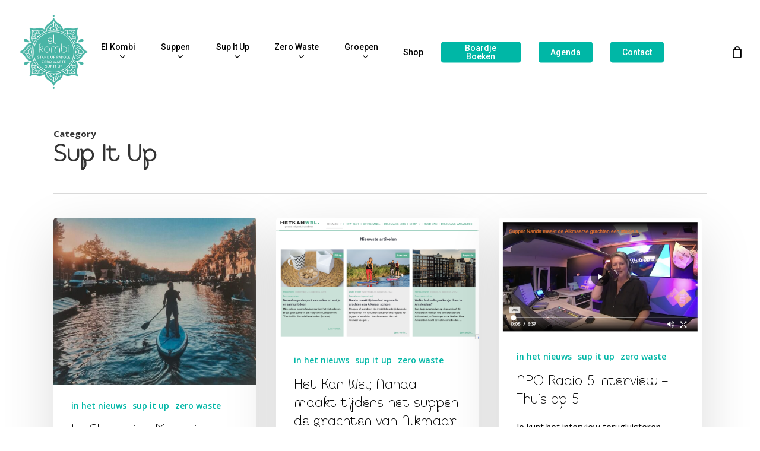

--- FILE ---
content_type: text/html; charset=UTF-8
request_url: https://elkombi.nl/category/sup-it-up/
body_size: 32835
content:
<!doctype html>
<html lang="nl-NL" class="no-js">
<head>
	<meta charset="UTF-8">
	<meta name="viewport" content="width=device-width, initial-scale=1, maximum-scale=1, user-scalable=0" /><meta name='robots' content='index, follow, max-image-preview:large, max-snippet:-1, max-video-preview:-1' />
<script>window._wca = window._wca || [];</script>

	<!-- This site is optimized with the Yoast SEO plugin v26.7 - https://yoast.com/wordpress/plugins/seo/ -->
	<title>sup it up Archieven - El Kombi</title>
<link data-rocket-preload as="style" href="https://fonts.googleapis.com/css?family=Open%20Sans%3A300%2C400%2C600%2C700%7CRoboto%3A500%7COpen%20Sans%3A700%2C400%2C400italic%2C600&#038;subset=latin%2Clatin-ext,latin&#038;display=swap" rel="preload">
<link href="https://fonts.googleapis.com/css?family=Open%20Sans%3A300%2C400%2C600%2C700%7CRoboto%3A500%7COpen%20Sans%3A700%2C400%2C400italic%2C600&#038;subset=latin%2Clatin-ext,latin&#038;display=swap" media="print" onload="this.media=&#039;all&#039;" rel="stylesheet">
<noscript data-wpr-hosted-gf-parameters=""><link rel="stylesheet" href="https://fonts.googleapis.com/css?family=Open%20Sans%3A300%2C400%2C600%2C700%7CRoboto%3A500%7COpen%20Sans%3A700%2C400%2C400italic%2C600&#038;subset=latin%2Clatin-ext,latin&#038;display=swap"></noscript>
	<link rel="canonical" href="https://elkombi.nl/category/sup-it-up/" />
	<link rel="next" href="https://elkombi.nl/category/sup-it-up/page/2/" />
	<meta property="og:locale" content="nl_NL" />
	<meta property="og:type" content="article" />
	<meta property="og:title" content="sup it up Archieven - El Kombi" />
	<meta property="og:url" content="https://elkombi.nl/category/sup-it-up/" />
	<meta property="og:site_name" content="El Kombi" />
	<meta name="twitter:card" content="summary_large_image" />
	<script type="application/ld+json" class="yoast-schema-graph">{"@context":"https://schema.org","@graph":[{"@type":"CollectionPage","@id":"https://elkombi.nl/category/sup-it-up/","url":"https://elkombi.nl/category/sup-it-up/","name":"sup it up Archieven - El Kombi","isPartOf":{"@id":"https://elkombi.nl/#website"},"primaryImageOfPage":{"@id":"https://elkombi.nl/category/sup-it-up/#primaryimage"},"image":{"@id":"https://elkombi.nl/category/sup-it-up/#primaryimage"},"thumbnailUrl":"https://elkombi.nl/wp-content/uploads/2024/11/IMG_6035.jpeg","breadcrumb":{"@id":"https://elkombi.nl/category/sup-it-up/#breadcrumb"},"inLanguage":"nl-NL"},{"@type":"ImageObject","inLanguage":"nl-NL","@id":"https://elkombi.nl/category/sup-it-up/#primaryimage","url":"https://elkombi.nl/wp-content/uploads/2024/11/IMG_6035.jpeg","contentUrl":"https://elkombi.nl/wp-content/uploads/2024/11/IMG_6035.jpeg","width":937,"height":768,"caption":"El Kombi Sup Alkmaar in Le Champion Magazine"},{"@type":"BreadcrumbList","@id":"https://elkombi.nl/category/sup-it-up/#breadcrumb","itemListElement":[{"@type":"ListItem","position":1,"name":"Home","item":"https://elkombi.nl/"},{"@type":"ListItem","position":2,"name":"sup it up"}]},{"@type":"WebSite","@id":"https://elkombi.nl/#website","url":"https://elkombi.nl/","name":"El Kombi","description":"Stand up paddle ~ Sup it Up ~ Zero Waste | Suppen in Alkmaar","potentialAction":[{"@type":"SearchAction","target":{"@type":"EntryPoint","urlTemplate":"https://elkombi.nl/?s={search_term_string}"},"query-input":{"@type":"PropertyValueSpecification","valueRequired":true,"valueName":"search_term_string"}}],"inLanguage":"nl-NL"}]}</script>
	<!-- / Yoast SEO plugin. -->


<link rel='dns-prefetch' href='//stats.wp.com' />
<link rel='dns-prefetch' href='//fonts.googleapis.com' />
<link href='https://fonts.gstatic.com' crossorigin rel='preconnect' />
<link rel="alternate" type="application/rss+xml" title="El Kombi &raquo; feed" href="https://elkombi.nl/feed/" />
<link rel="alternate" type="application/rss+xml" title="El Kombi &raquo; reacties feed" href="https://elkombi.nl/comments/feed/" />
<link rel="alternate" type="text/calendar" title="El Kombi &raquo; iCal Feed" href="https://elkombi.nl/agenda/?ical=1" />
<link rel="alternate" type="application/rss+xml" title="El Kombi &raquo; sup it up categorie feed" href="https://elkombi.nl/category/sup-it-up/feed/" />
<style id='wp-img-auto-sizes-contain-inline-css' type='text/css'>
img:is([sizes=auto i],[sizes^="auto," i]){contain-intrinsic-size:3000px 1500px}
/*# sourceURL=wp-img-auto-sizes-contain-inline-css */
</style>
<link data-minify="1" rel='stylesheet' id='tribe-events-pro-mini-calendar-block-styles-css' href='https://elkombi.nl/wp-content/cache/min/1/wp-content/plugins/events-calendar-pro/build/css/tribe-events-pro-mini-calendar-block.css?ver=1768232618' type='text/css' media='all' />
<link rel='stylesheet' id='sbi_styles-css' href='https://elkombi.nl/wp-content/plugins/instagram-feed/css/sbi-styles.min.css?ver=6.10.0' type='text/css' media='all' />
<style id='wp-emoji-styles-inline-css' type='text/css'>

	img.wp-smiley, img.emoji {
		display: inline !important;
		border: none !important;
		box-shadow: none !important;
		height: 1em !important;
		width: 1em !important;
		margin: 0 0.07em !important;
		vertical-align: -0.1em !important;
		background: none !important;
		padding: 0 !important;
	}
/*# sourceURL=wp-emoji-styles-inline-css */
</style>
<link rel='stylesheet' id='wp-block-library-css' href='https://elkombi.nl/wp-includes/css/dist/block-library/style.min.css?ver=6.9' type='text/css' media='all' />
<style id='global-styles-inline-css' type='text/css'>
:root{--wp--preset--aspect-ratio--square: 1;--wp--preset--aspect-ratio--4-3: 4/3;--wp--preset--aspect-ratio--3-4: 3/4;--wp--preset--aspect-ratio--3-2: 3/2;--wp--preset--aspect-ratio--2-3: 2/3;--wp--preset--aspect-ratio--16-9: 16/9;--wp--preset--aspect-ratio--9-16: 9/16;--wp--preset--color--black: #000000;--wp--preset--color--cyan-bluish-gray: #abb8c3;--wp--preset--color--white: #ffffff;--wp--preset--color--pale-pink: #f78da7;--wp--preset--color--vivid-red: #cf2e2e;--wp--preset--color--luminous-vivid-orange: #ff6900;--wp--preset--color--luminous-vivid-amber: #fcb900;--wp--preset--color--light-green-cyan: #7bdcb5;--wp--preset--color--vivid-green-cyan: #00d084;--wp--preset--color--pale-cyan-blue: #8ed1fc;--wp--preset--color--vivid-cyan-blue: #0693e3;--wp--preset--color--vivid-purple: #9b51e0;--wp--preset--gradient--vivid-cyan-blue-to-vivid-purple: linear-gradient(135deg,rgb(6,147,227) 0%,rgb(155,81,224) 100%);--wp--preset--gradient--light-green-cyan-to-vivid-green-cyan: linear-gradient(135deg,rgb(122,220,180) 0%,rgb(0,208,130) 100%);--wp--preset--gradient--luminous-vivid-amber-to-luminous-vivid-orange: linear-gradient(135deg,rgb(252,185,0) 0%,rgb(255,105,0) 100%);--wp--preset--gradient--luminous-vivid-orange-to-vivid-red: linear-gradient(135deg,rgb(255,105,0) 0%,rgb(207,46,46) 100%);--wp--preset--gradient--very-light-gray-to-cyan-bluish-gray: linear-gradient(135deg,rgb(238,238,238) 0%,rgb(169,184,195) 100%);--wp--preset--gradient--cool-to-warm-spectrum: linear-gradient(135deg,rgb(74,234,220) 0%,rgb(151,120,209) 20%,rgb(207,42,186) 40%,rgb(238,44,130) 60%,rgb(251,105,98) 80%,rgb(254,248,76) 100%);--wp--preset--gradient--blush-light-purple: linear-gradient(135deg,rgb(255,206,236) 0%,rgb(152,150,240) 100%);--wp--preset--gradient--blush-bordeaux: linear-gradient(135deg,rgb(254,205,165) 0%,rgb(254,45,45) 50%,rgb(107,0,62) 100%);--wp--preset--gradient--luminous-dusk: linear-gradient(135deg,rgb(255,203,112) 0%,rgb(199,81,192) 50%,rgb(65,88,208) 100%);--wp--preset--gradient--pale-ocean: linear-gradient(135deg,rgb(255,245,203) 0%,rgb(182,227,212) 50%,rgb(51,167,181) 100%);--wp--preset--gradient--electric-grass: linear-gradient(135deg,rgb(202,248,128) 0%,rgb(113,206,126) 100%);--wp--preset--gradient--midnight: linear-gradient(135deg,rgb(2,3,129) 0%,rgb(40,116,252) 100%);--wp--preset--font-size--small: 13px;--wp--preset--font-size--medium: 20px;--wp--preset--font-size--large: 36px;--wp--preset--font-size--x-large: 42px;--wp--preset--spacing--20: 0.44rem;--wp--preset--spacing--30: 0.67rem;--wp--preset--spacing--40: 1rem;--wp--preset--spacing--50: 1.5rem;--wp--preset--spacing--60: 2.25rem;--wp--preset--spacing--70: 3.38rem;--wp--preset--spacing--80: 5.06rem;--wp--preset--shadow--natural: 6px 6px 9px rgba(0, 0, 0, 0.2);--wp--preset--shadow--deep: 12px 12px 50px rgba(0, 0, 0, 0.4);--wp--preset--shadow--sharp: 6px 6px 0px rgba(0, 0, 0, 0.2);--wp--preset--shadow--outlined: 6px 6px 0px -3px rgb(255, 255, 255), 6px 6px rgb(0, 0, 0);--wp--preset--shadow--crisp: 6px 6px 0px rgb(0, 0, 0);}:root { --wp--style--global--content-size: 1300px;--wp--style--global--wide-size: 1300px; }:where(body) { margin: 0; }.wp-site-blocks > .alignleft { float: left; margin-right: 2em; }.wp-site-blocks > .alignright { float: right; margin-left: 2em; }.wp-site-blocks > .aligncenter { justify-content: center; margin-left: auto; margin-right: auto; }:where(.is-layout-flex){gap: 0.5em;}:where(.is-layout-grid){gap: 0.5em;}.is-layout-flow > .alignleft{float: left;margin-inline-start: 0;margin-inline-end: 2em;}.is-layout-flow > .alignright{float: right;margin-inline-start: 2em;margin-inline-end: 0;}.is-layout-flow > .aligncenter{margin-left: auto !important;margin-right: auto !important;}.is-layout-constrained > .alignleft{float: left;margin-inline-start: 0;margin-inline-end: 2em;}.is-layout-constrained > .alignright{float: right;margin-inline-start: 2em;margin-inline-end: 0;}.is-layout-constrained > .aligncenter{margin-left: auto !important;margin-right: auto !important;}.is-layout-constrained > :where(:not(.alignleft):not(.alignright):not(.alignfull)){max-width: var(--wp--style--global--content-size);margin-left: auto !important;margin-right: auto !important;}.is-layout-constrained > .alignwide{max-width: var(--wp--style--global--wide-size);}body .is-layout-flex{display: flex;}.is-layout-flex{flex-wrap: wrap;align-items: center;}.is-layout-flex > :is(*, div){margin: 0;}body .is-layout-grid{display: grid;}.is-layout-grid > :is(*, div){margin: 0;}body{padding-top: 0px;padding-right: 0px;padding-bottom: 0px;padding-left: 0px;}:root :where(.wp-element-button, .wp-block-button__link){background-color: #32373c;border-width: 0;color: #fff;font-family: inherit;font-size: inherit;font-style: inherit;font-weight: inherit;letter-spacing: inherit;line-height: inherit;padding-top: calc(0.667em + 2px);padding-right: calc(1.333em + 2px);padding-bottom: calc(0.667em + 2px);padding-left: calc(1.333em + 2px);text-decoration: none;text-transform: inherit;}.has-black-color{color: var(--wp--preset--color--black) !important;}.has-cyan-bluish-gray-color{color: var(--wp--preset--color--cyan-bluish-gray) !important;}.has-white-color{color: var(--wp--preset--color--white) !important;}.has-pale-pink-color{color: var(--wp--preset--color--pale-pink) !important;}.has-vivid-red-color{color: var(--wp--preset--color--vivid-red) !important;}.has-luminous-vivid-orange-color{color: var(--wp--preset--color--luminous-vivid-orange) !important;}.has-luminous-vivid-amber-color{color: var(--wp--preset--color--luminous-vivid-amber) !important;}.has-light-green-cyan-color{color: var(--wp--preset--color--light-green-cyan) !important;}.has-vivid-green-cyan-color{color: var(--wp--preset--color--vivid-green-cyan) !important;}.has-pale-cyan-blue-color{color: var(--wp--preset--color--pale-cyan-blue) !important;}.has-vivid-cyan-blue-color{color: var(--wp--preset--color--vivid-cyan-blue) !important;}.has-vivid-purple-color{color: var(--wp--preset--color--vivid-purple) !important;}.has-black-background-color{background-color: var(--wp--preset--color--black) !important;}.has-cyan-bluish-gray-background-color{background-color: var(--wp--preset--color--cyan-bluish-gray) !important;}.has-white-background-color{background-color: var(--wp--preset--color--white) !important;}.has-pale-pink-background-color{background-color: var(--wp--preset--color--pale-pink) !important;}.has-vivid-red-background-color{background-color: var(--wp--preset--color--vivid-red) !important;}.has-luminous-vivid-orange-background-color{background-color: var(--wp--preset--color--luminous-vivid-orange) !important;}.has-luminous-vivid-amber-background-color{background-color: var(--wp--preset--color--luminous-vivid-amber) !important;}.has-light-green-cyan-background-color{background-color: var(--wp--preset--color--light-green-cyan) !important;}.has-vivid-green-cyan-background-color{background-color: var(--wp--preset--color--vivid-green-cyan) !important;}.has-pale-cyan-blue-background-color{background-color: var(--wp--preset--color--pale-cyan-blue) !important;}.has-vivid-cyan-blue-background-color{background-color: var(--wp--preset--color--vivid-cyan-blue) !important;}.has-vivid-purple-background-color{background-color: var(--wp--preset--color--vivid-purple) !important;}.has-black-border-color{border-color: var(--wp--preset--color--black) !important;}.has-cyan-bluish-gray-border-color{border-color: var(--wp--preset--color--cyan-bluish-gray) !important;}.has-white-border-color{border-color: var(--wp--preset--color--white) !important;}.has-pale-pink-border-color{border-color: var(--wp--preset--color--pale-pink) !important;}.has-vivid-red-border-color{border-color: var(--wp--preset--color--vivid-red) !important;}.has-luminous-vivid-orange-border-color{border-color: var(--wp--preset--color--luminous-vivid-orange) !important;}.has-luminous-vivid-amber-border-color{border-color: var(--wp--preset--color--luminous-vivid-amber) !important;}.has-light-green-cyan-border-color{border-color: var(--wp--preset--color--light-green-cyan) !important;}.has-vivid-green-cyan-border-color{border-color: var(--wp--preset--color--vivid-green-cyan) !important;}.has-pale-cyan-blue-border-color{border-color: var(--wp--preset--color--pale-cyan-blue) !important;}.has-vivid-cyan-blue-border-color{border-color: var(--wp--preset--color--vivid-cyan-blue) !important;}.has-vivid-purple-border-color{border-color: var(--wp--preset--color--vivid-purple) !important;}.has-vivid-cyan-blue-to-vivid-purple-gradient-background{background: var(--wp--preset--gradient--vivid-cyan-blue-to-vivid-purple) !important;}.has-light-green-cyan-to-vivid-green-cyan-gradient-background{background: var(--wp--preset--gradient--light-green-cyan-to-vivid-green-cyan) !important;}.has-luminous-vivid-amber-to-luminous-vivid-orange-gradient-background{background: var(--wp--preset--gradient--luminous-vivid-amber-to-luminous-vivid-orange) !important;}.has-luminous-vivid-orange-to-vivid-red-gradient-background{background: var(--wp--preset--gradient--luminous-vivid-orange-to-vivid-red) !important;}.has-very-light-gray-to-cyan-bluish-gray-gradient-background{background: var(--wp--preset--gradient--very-light-gray-to-cyan-bluish-gray) !important;}.has-cool-to-warm-spectrum-gradient-background{background: var(--wp--preset--gradient--cool-to-warm-spectrum) !important;}.has-blush-light-purple-gradient-background{background: var(--wp--preset--gradient--blush-light-purple) !important;}.has-blush-bordeaux-gradient-background{background: var(--wp--preset--gradient--blush-bordeaux) !important;}.has-luminous-dusk-gradient-background{background: var(--wp--preset--gradient--luminous-dusk) !important;}.has-pale-ocean-gradient-background{background: var(--wp--preset--gradient--pale-ocean) !important;}.has-electric-grass-gradient-background{background: var(--wp--preset--gradient--electric-grass) !important;}.has-midnight-gradient-background{background: var(--wp--preset--gradient--midnight) !important;}.has-small-font-size{font-size: var(--wp--preset--font-size--small) !important;}.has-medium-font-size{font-size: var(--wp--preset--font-size--medium) !important;}.has-large-font-size{font-size: var(--wp--preset--font-size--large) !important;}.has-x-large-font-size{font-size: var(--wp--preset--font-size--x-large) !important;}
/*# sourceURL=global-styles-inline-css */
</style>

<link data-minify="1" rel='stylesheet' id='agile-store-locator-all-css-css' href='https://elkombi.nl/wp-content/cache/min/1/wp-content/plugins/agile-store-locator-google-maps-for-wordpress/public/css/all-css.min.css?ver=1768232618' type='text/css' media='all' />
<link data-minify="1" rel='stylesheet' id='woocommerce-layout-css' href='https://elkombi.nl/wp-content/cache/min/1/wp-content/plugins/woocommerce/assets/css/woocommerce-layout.css?ver=1768232618' type='text/css' media='all' />
<style id='woocommerce-layout-inline-css' type='text/css'>

	.infinite-scroll .woocommerce-pagination {
		display: none;
	}
/*# sourceURL=woocommerce-layout-inline-css */
</style>
<link data-minify="1" rel='stylesheet' id='woocommerce-smallscreen-css' href='https://elkombi.nl/wp-content/cache/min/1/wp-content/plugins/woocommerce/assets/css/woocommerce-smallscreen.css?ver=1768232618' type='text/css' media='only screen and (max-width: 768px)' />
<link data-minify="1" rel='stylesheet' id='woocommerce-general-css' href='https://elkombi.nl/wp-content/cache/min/1/wp-content/plugins/woocommerce/assets/css/woocommerce.css?ver=1768232618' type='text/css' media='all' />
<style id='woocommerce-inline-inline-css' type='text/css'>
.woocommerce form .form-row .required { visibility: visible; }
/*# sourceURL=woocommerce-inline-inline-css */
</style>
<link data-minify="1" rel='stylesheet' id='font-awesome-css' href='https://elkombi.nl/wp-content/cache/min/1/wp-content/themes/salient/css/font-awesome-legacy.min.css?ver=1768232618' type='text/css' media='all' />
<link rel='stylesheet' id='parent-style-css' href='https://elkombi.nl/wp-content/themes/salient/style.css?ver=18.0.2' type='text/css' media='all' />
<link data-minify="1" rel='stylesheet' id='salient-grid-system-css' href='https://elkombi.nl/wp-content/cache/min/1/wp-content/themes/salient/css/build/grid-system.css?ver=1768232618' type='text/css' media='all' />
<link data-minify="1" rel='stylesheet' id='main-styles-css' href='https://elkombi.nl/wp-content/cache/min/1/wp-content/themes/salient/css/build/style.css?ver=1768232618' type='text/css' media='all' />
<style id='main-styles-inline-css' type='text/css'>
html:not(.page-trans-loaded) { background-color: #ffffff; }
/*# sourceURL=main-styles-inline-css */
</style>
<link data-minify="1" rel='stylesheet' id='nectar-header-layout-centered-menu-css' href='https://elkombi.nl/wp-content/cache/min/1/wp-content/themes/salient/css/build/header/header-layout-centered-menu.css?ver=1768232618' type='text/css' media='all' />
<link data-minify="1" rel='stylesheet' id='nectar-basic-events-calendar-css' href='https://elkombi.nl/wp-content/cache/min/1/wp-content/themes/salient/css/build/third-party/events-calendar.css?ver=1768232618' type='text/css' media='all' />

<link data-minify="1" rel='stylesheet' id='nectar-blog-masonry-core-css' href='https://elkombi.nl/wp-content/cache/min/1/wp-content/themes/salient/css/build/blog/masonry-core.css?ver=1768234092' type='text/css' media='all' />
<link data-minify="1" rel='stylesheet' id='responsive-css' href='https://elkombi.nl/wp-content/cache/min/1/wp-content/themes/salient/css/build/responsive.css?ver=1768232618' type='text/css' media='all' />
<link data-minify="1" rel='stylesheet' id='nectar-product-style-classic-css' href='https://elkombi.nl/wp-content/cache/min/1/wp-content/themes/salient/css/build/third-party/woocommerce/product-style-classic.css?ver=1768232618' type='text/css' media='all' />
<link data-minify="1" rel='stylesheet' id='woocommerce-css' href='https://elkombi.nl/wp-content/cache/min/1/wp-content/themes/salient/css/build/woocommerce.css?ver=1768232618' type='text/css' media='all' />
<link data-minify="1" rel='stylesheet' id='skin-material-css' href='https://elkombi.nl/wp-content/cache/min/1/wp-content/themes/salient/css/build/skin-material.css?ver=1768232618' type='text/css' media='all' />
<link data-minify="1" rel='stylesheet' id='salient-wp-menu-dynamic-css' href='https://elkombi.nl/wp-content/cache/min/1/wp-content/uploads/salient/menu-dynamic.css?ver=1768232618' type='text/css' media='all' />
<link rel='stylesheet' id='mollie-applepaydirect-css' href='https://elkombi.nl/wp-content/plugins/mollie-payments-for-woocommerce/public/css/mollie-applepaydirect.min.css?ver=1767027358' type='text/css' media='screen' />
<link data-minify="1" rel='stylesheet' id='dynamic-css-css' href='https://elkombi.nl/wp-content/cache/min/1/wp-content/uploads/salient/salient-dynamic-styles.css?ver=1768232618' type='text/css' media='all' />
<style id='dynamic-css-inline-css' type='text/css'>
body[data-bg-header="true"].category .container-wrap,body[data-bg-header="true"].author .container-wrap,body[data-bg-header="true"].date .container-wrap,body[data-bg-header="true"].blog .container-wrap{padding-top:var(--container-padding)!important}.archive.author .row .col.section-title span,.archive.category .row .col.section-title span,.archive.tag .row .col.section-title span,.archive.date .row .col.section-title span{padding-left:0}body.author #page-header-wrap #page-header-bg,body.category #page-header-wrap #page-header-bg,body.tag #page-header-wrap #page-header-bg,body.date #page-header-wrap #page-header-bg{height:auto;padding-top:8%;padding-bottom:8%;}.archive #page-header-wrap{height:auto;}.archive.category .row .col.section-title p,.archive.tag .row .col.section-title p{margin-top:10px;}body[data-bg-header="true"].archive .container-wrap.meta_overlaid_blog,body[data-bg-header="true"].category .container-wrap.meta_overlaid_blog,body[data-bg-header="true"].author .container-wrap.meta_overlaid_blog,body[data-bg-header="true"].date .container-wrap.meta_overlaid_blog{padding-top:0!important;}#page-header-bg[data-alignment="center"] .span_6 p{margin:0 auto;}body.archive #page-header-bg:not(.fullscreen-header) .span_6{position:relative;-webkit-transform:none;transform:none;top:0;}.blog-archive-header .nectar-author-gravatar img{width:125px;border-radius:100px;}.blog-archive-header .container .span_12 p{font-size:min(max(calc(1.3vw),16px),20px);line-height:1.5;margin-top:.5em;}body .page-header-no-bg.color-bg{padding:5% 0;}@media only screen and (max-width:999px){body .page-header-no-bg.color-bg{padding:7% 0;}}@media only screen and (max-width:690px){body .page-header-no-bg.color-bg{padding:9% 0;}.blog-archive-header .nectar-author-gravatar img{width:75px;}}.blog-archive-header.color-bg .col.section-title{border-bottom:0;padding:0;}.blog-archive-header.color-bg *{color:inherit!important;}.nectar-archive-tax-count{position:relative;padding:.5em;transform:translateX(0.25em) translateY(-0.75em);font-size:clamp(14px,0.3em,20px);display:inline-block;vertical-align:super;}.nectar-archive-tax-count:before{content:"";display:block;padding-bottom:100%;width:100%;position:absolute;top:50%;left:50%;transform:translate(-50%,-50%);border-radius:100px;background-color:currentColor;opacity:0.1;}#header-space{background-color:#ffffff}@media only screen and (min-width:1000px){body #ajax-content-wrap.no-scroll{min-height:calc(100vh - 175px);height:calc(100vh - 175px)!important;}}@media only screen and (min-width:1000px){#page-header-wrap.fullscreen-header,#page-header-wrap.fullscreen-header #page-header-bg,html:not(.nectar-box-roll-loaded) .nectar-box-roll > #page-header-bg.fullscreen-header,.nectar_fullscreen_zoom_recent_projects,#nectar_fullscreen_rows:not(.afterLoaded) > div{height:calc(100vh - 174px);}.wpb_row.vc_row-o-full-height.top-level,.wpb_row.vc_row-o-full-height.top-level > .col.span_12{min-height:calc(100vh - 174px);}html:not(.nectar-box-roll-loaded) .nectar-box-roll > #page-header-bg.fullscreen-header{top:175px;}.nectar-slider-wrap[data-fullscreen="true"]:not(.loaded),.nectar-slider-wrap[data-fullscreen="true"]:not(.loaded) .swiper-container{height:calc(100vh - 173px)!important;}.admin-bar .nectar-slider-wrap[data-fullscreen="true"]:not(.loaded),.admin-bar .nectar-slider-wrap[data-fullscreen="true"]:not(.loaded) .swiper-container{height:calc(100vh - 173px - 32px)!important;}}.admin-bar[class*="page-template-template-no-header"] .wpb_row.vc_row-o-full-height.top-level,.admin-bar[class*="page-template-template-no-header"] .wpb_row.vc_row-o-full-height.top-level > .col.span_12{min-height:calc(100vh - 32px);}body[class*="page-template-template-no-header"] .wpb_row.vc_row-o-full-height.top-level,body[class*="page-template-template-no-header"] .wpb_row.vc_row-o-full-height.top-level > .col.span_12{min-height:100vh;}@media only screen and (max-width:999px){.using-mobile-browser #nectar_fullscreen_rows:not(.afterLoaded):not([data-mobile-disable="on"]) > div{height:calc(100vh - 151px);}.using-mobile-browser .wpb_row.vc_row-o-full-height.top-level,.using-mobile-browser .wpb_row.vc_row-o-full-height.top-level > .col.span_12,[data-permanent-transparent="1"].using-mobile-browser .wpb_row.vc_row-o-full-height.top-level,[data-permanent-transparent="1"].using-mobile-browser .wpb_row.vc_row-o-full-height.top-level > .col.span_12{min-height:calc(100vh - 151px);}html:not(.nectar-box-roll-loaded) .nectar-box-roll > #page-header-bg.fullscreen-header,.nectar_fullscreen_zoom_recent_projects,.nectar-slider-wrap[data-fullscreen="true"]:not(.loaded),.nectar-slider-wrap[data-fullscreen="true"]:not(.loaded) .swiper-container,#nectar_fullscreen_rows:not(.afterLoaded):not([data-mobile-disable="on"]) > div{height:calc(100vh - 98px);}.wpb_row.vc_row-o-full-height.top-level,.wpb_row.vc_row-o-full-height.top-level > .col.span_12{min-height:calc(100vh - 98px);}body[data-transparent-header="false"] #ajax-content-wrap.no-scroll{min-height:calc(100vh - 98px);height:calc(100vh - 98px);}}.post-type-archive-product.woocommerce .container-wrap,.tax-product_cat.woocommerce .container-wrap{background-color:#ffffff;}.woocommerce.single-product #single-meta{position:relative!important;top:0!important;margin:0;left:8px;height:auto;}.woocommerce.single-product #single-meta:after{display:block;content:" ";clear:both;height:1px;}.woocommerce ul.products li.product.material,.woocommerce-page ul.products li.product.material{background-color:#ffffff;}.woocommerce ul.products li.product.minimal .product-wrap,.woocommerce ul.products li.product.minimal .background-color-expand,.woocommerce-page ul.products li.product.minimal .product-wrap,.woocommerce-page ul.products li.product.minimal .background-color-expand{background-color:#ffffff;}.screen-reader-text,.nectar-skip-to-content:not(:focus){border:0;clip:rect(1px,1px,1px,1px);clip-path:inset(50%);height:1px;margin:-1px;overflow:hidden;padding:0;position:absolute!important;width:1px;word-wrap:normal!important;}.row .col img:not([srcset]){width:auto;}.row .col img.img-with-animation.nectar-lazy:not([srcset]){width:100%;}
body .tribe-events-gcal.tribe-events-button {
    display: none !important;
}

body .tribe-events-ical.tribe-events-button {
    display: none !important;
}
/*# sourceURL=dynamic-css-inline-css */
</style>
<link data-minify="1" rel='stylesheet' id='salient-child-style-css' href='https://elkombi.nl/wp-content/cache/min/1/wp-content/themes/salient-child/style.css?ver=1768232618' type='text/css' media='all' />

<link data-minify="1" rel='stylesheet' id='sib-front-css-css' href='https://elkombi.nl/wp-content/cache/min/1/wp-content/plugins/mailin/css/mailin-front.css?ver=1768232618' type='text/css' media='all' />
<script type="text/javascript" src="https://elkombi.nl/wp-includes/js/jquery/jquery.min.js?ver=3.7.1" id="jquery-core-js"></script>
<script type="text/javascript" src="https://elkombi.nl/wp-includes/js/jquery/jquery-migrate.min.js?ver=3.4.1" id="jquery-migrate-js"></script>
<script type="text/javascript" src="https://elkombi.nl/wp-content/plugins/woocommerce/assets/js/jquery-blockui/jquery.blockUI.min.js?ver=2.7.0-wc.10.4.3" id="wc-jquery-blockui-js" defer="defer" data-wp-strategy="defer"></script>
<script type="text/javascript" id="wc-add-to-cart-js-extra">
/* <![CDATA[ */
var wc_add_to_cart_params = {"ajax_url":"/wp-admin/admin-ajax.php","wc_ajax_url":"/?wc-ajax=%%endpoint%%","i18n_view_cart":"Bekijk winkelwagen","cart_url":"https://elkombi.nl/winkelmand/","is_cart":"","cart_redirect_after_add":"no"};
//# sourceURL=wc-add-to-cart-js-extra
/* ]]> */
</script>
<script type="text/javascript" src="https://elkombi.nl/wp-content/plugins/woocommerce/assets/js/frontend/add-to-cart.min.js?ver=10.4.3" id="wc-add-to-cart-js" defer="defer" data-wp-strategy="defer"></script>
<script type="text/javascript" src="https://elkombi.nl/wp-content/plugins/woocommerce/assets/js/js-cookie/js.cookie.min.js?ver=2.1.4-wc.10.4.3" id="wc-js-cookie-js" defer="defer" data-wp-strategy="defer"></script>
<script type="text/javascript" id="woocommerce-js-extra">
/* <![CDATA[ */
var woocommerce_params = {"ajax_url":"/wp-admin/admin-ajax.php","wc_ajax_url":"/?wc-ajax=%%endpoint%%","i18n_password_show":"Wachtwoord weergeven","i18n_password_hide":"Wachtwoord verbergen"};
//# sourceURL=woocommerce-js-extra
/* ]]> */
</script>
<script type="text/javascript" src="https://elkombi.nl/wp-content/plugins/woocommerce/assets/js/frontend/woocommerce.min.js?ver=10.4.3" id="woocommerce-js" defer="defer" data-wp-strategy="defer"></script>
<script type="text/javascript" src="https://elkombi.nl/wp-content/plugins/woocommerce/assets/js/flexslider/jquery.flexslider.min.js?ver=2.7.2-wc.10.4.3" id="wc-flexslider-js" defer="defer" data-wp-strategy="defer"></script>
<script type="text/javascript" src="https://stats.wp.com/s-202603.js" id="woocommerce-analytics-js" defer="defer" data-wp-strategy="defer"></script>
<script type="text/javascript" id="sib-front-js-js-extra">
/* <![CDATA[ */
var sibErrMsg = {"invalidMail":"Please fill out valid email address","requiredField":"Please fill out required fields","invalidDateFormat":"Please fill out valid date format","invalidSMSFormat":"Please fill out valid phone number"};
var ajax_sib_front_object = {"ajax_url":"https://elkombi.nl/wp-admin/admin-ajax.php","ajax_nonce":"634a41d60b","flag_url":"https://elkombi.nl/wp-content/plugins/mailin/img/flags/"};
//# sourceURL=sib-front-js-js-extra
/* ]]> */
</script>
<script data-minify="1" type="text/javascript" src="https://elkombi.nl/wp-content/cache/min/1/wp-content/plugins/mailin/js/mailin-front.js?ver=1768232618" id="sib-front-js-js"></script>
<script></script><link rel="https://api.w.org/" href="https://elkombi.nl/wp-json/" /><link rel="alternate" title="JSON" type="application/json" href="https://elkombi.nl/wp-json/wp/v2/categories/43" /><link rel="EditURI" type="application/rsd+xml" title="RSD" href="https://elkombi.nl/xmlrpc.php?rsd" />
<meta name="generator" content="WordPress 6.9" />
<meta name="generator" content="WooCommerce 10.4.3" />
<meta name="et-api-version" content="v1"><meta name="et-api-origin" content="https://elkombi.nl"><link rel="https://theeventscalendar.com/" href="https://elkombi.nl/wp-json/tribe/tickets/v1/" /><meta name="tec-api-version" content="v1"><meta name="tec-api-origin" content="https://elkombi.nl"><link rel="alternate" href="https://elkombi.nl/wp-json/tribe/events/v1/" />	<style>img#wpstats{display:none}</style>
		<script type="text/javascript"> var root = document.getElementsByTagName( "html" )[0]; root.setAttribute( "class", "js" ); </script><script async src="https://www.googletagmanager.com/gtag/js?id=UA-103804545-14"></script>
<script>
  window.dataLayer = window.dataLayer || [];
  function gtag(){dataLayer.push(arguments);}
  gtag('js', new Date());

  gtag('config', 'UA-103804545-14');
</script>	<noscript><style>.woocommerce-product-gallery{ opacity: 1 !important; }</style></noscript>
	<style type="text/css">.recentcomments a{display:inline !important;padding:0 !important;margin:0 !important;}</style><meta name="generator" content="Powered by WPBakery Page Builder - drag and drop page builder for WordPress."/>
<link rel="icon" href="https://elkombi.nl/wp-content/uploads/2018/10/cropped-site_icon-140x140.png" sizes="32x32" />
<link rel="icon" href="https://elkombi.nl/wp-content/uploads/2018/10/cropped-site_icon-300x300.png" sizes="192x192" />
<link rel="apple-touch-icon" href="https://elkombi.nl/wp-content/uploads/2018/10/cropped-site_icon-300x300.png" />
<meta name="msapplication-TileImage" content="https://elkombi.nl/wp-content/uploads/2018/10/cropped-site_icon-300x300.png" />
		<style type="text/css" id="wp-custom-css">
			.tribe-common .tribe-common-c-btn, .tribe-common a.tribe-common-c-btn {
    background: #00b7a6;
}		</style>
		<noscript><style> .wpb_animate_when_almost_visible { opacity: 1; }</style></noscript><link data-minify="1" rel='stylesheet' id='wc-blocks-style-css' href='https://elkombi.nl/wp-content/cache/min/1/wp-content/plugins/woocommerce/assets/client/blocks/wc-blocks.css?ver=1768232618' type='text/css' media='all' />
<link data-minify="1" rel='stylesheet' id='nectar-flickity-css' href='https://elkombi.nl/wp-content/cache/min/1/wp-content/themes/salient/css/build/plugins/flickity.css?ver=1768234100' type='text/css' media='all' />
<link data-minify="1" data-pagespeed-no-defer data-nowprocket data-wpacu-skip data-no-optimize data-noptimize rel='stylesheet' id='main-styles-non-critical-css' href='https://elkombi.nl/wp-content/cache/min/1/wp-content/themes/salient/css/build/style-non-critical.css?ver=1768232618' type='text/css' media='all' />
<link data-minify="1" data-pagespeed-no-defer data-nowprocket data-wpacu-skip data-no-optimize data-noptimize rel='stylesheet' id='nectar-woocommerce-non-critical-css' href='https://elkombi.nl/wp-content/cache/min/1/wp-content/themes/salient/css/build/third-party/woocommerce/woocommerce-non-critical.css?ver=1768232618' type='text/css' media='all' />
<link data-minify="1" data-pagespeed-no-defer data-nowprocket data-wpacu-skip data-no-optimize data-noptimize rel='stylesheet' id='magnific-css' href='https://elkombi.nl/wp-content/cache/min/1/wp-content/themes/salient/css/build/plugins/magnific.css?ver=1768232618' type='text/css' media='all' />
<link data-minify="1" data-pagespeed-no-defer data-nowprocket data-wpacu-skip data-no-optimize data-noptimize rel='stylesheet' id='nectar-ocm-core-css' href='https://elkombi.nl/wp-content/cache/min/1/wp-content/themes/salient/css/build/off-canvas/core.css?ver=1768232618' type='text/css' media='all' />
<link data-minify="1" data-pagespeed-no-defer data-nowprocket data-wpacu-skip data-no-optimize data-noptimize rel='stylesheet' id='nectar-ocm-slide-out-right-material-css' href='https://elkombi.nl/wp-content/cache/min/1/wp-content/themes/salient/css/build/off-canvas/slide-out-right-material.css?ver=1768232618' type='text/css' media='all' />
<link data-minify="1" data-pagespeed-no-defer data-nowprocket data-wpacu-skip data-no-optimize data-noptimize rel='stylesheet' id='nectar-ocm-slide-out-right-hover-css' href='https://elkombi.nl/wp-content/cache/min/1/wp-content/themes/salient/css/build/off-canvas/slide-out-right-hover.css?ver=1768232618' type='text/css' media='all' />
<meta name="generator" content="WP Rocket 3.20.3" data-wpr-features="wpr_minify_js wpr_minify_css wpr_preload_links wpr_desktop" /></head><body class="archive category category-sup-it-up category-43 wp-theme-salient wp-child-theme-salient-child theme-salient woocommerce-no-js tribe-no-js page-template-salient-child-theme tec-no-tickets-on-recurring tec-no-rsvp-on-recurring material wpb-js-composer js-comp-ver-8.6.1 vc_responsive tribe-theme-salient" data-footer-reveal="false" data-footer-reveal-shadow="none" data-header-format="centered-menu" data-body-border="off" data-boxed-style="" data-header-breakpoint="1150" data-dropdown-style="minimal" data-cae="easeOutQuart" data-cad="700" data-megamenu-width="full-width" data-aie="zoom-out" data-ls="magnific" data-apte="standard" data-hhun="0" data-fancy-form-rcs="default" data-form-style="minimal" data-form-submit="regular" data-is="minimal" data-button-style="slightly_rounded_shadow" data-user-account-button="false" data-flex-cols="true" data-col-gap="default" data-header-inherit-rc="false" data-header-search="false" data-animated-anchors="true" data-ajax-transitions="true" data-full-width-header="true" data-slide-out-widget-area="true" data-slide-out-widget-area-style="slide-out-from-right" data-user-set-ocm="off" data-loading-animation="none" data-bg-header="false" data-responsive="1" data-ext-responsive="true" data-ext-padding="90" data-header-resize="1" data-header-color="custom" data-cart="true" data-remove-m-parallax="" data-remove-m-video-bgs="" data-m-animate="0" data-force-header-trans-color="light" data-smooth-scrolling="0" data-permanent-transparent="false" >
	
	<script type="text/javascript">
	 (function(window, document) {

		document.documentElement.classList.remove("no-js");

		if(navigator.userAgent.match(/(Android|iPod|iPhone|iPad|BlackBerry|IEMobile|Opera Mini)/)) {
			document.body.className += " using-mobile-browser mobile ";
		}
		if(navigator.userAgent.match(/Mac/) && navigator.maxTouchPoints && navigator.maxTouchPoints > 2) {
			document.body.className += " using-ios-device ";
		}

		if( !("ontouchstart" in window) ) {

			var body = document.querySelector("body");
			var winW = window.innerWidth;
			var bodyW = body.clientWidth;

			if (winW > bodyW + 4) {
				body.setAttribute("style", "--scroll-bar-w: " + (winW - bodyW - 4) + "px");
			} else {
				body.setAttribute("style", "--scroll-bar-w: 0px");
			}
		}

	 })(window, document);
   </script><nav aria-label="Skip links" class="nectar-skip-to-content-wrap"><a href="#ajax-content-wrap" class="nectar-skip-to-content">Skip to main content</a></nav><div data-rocket-location-hash="355060fea57a8d17950893561af9f6f6" class="ocm-effect-wrap"><div data-rocket-location-hash="bef409ac8c13f3a8037834353269f530" class="ocm-effect-wrap-inner"><div data-rocket-location-hash="4b87dfaa6f289f0de2f37d53015624fb" id="ajax-loading-screen" data-disable-mobile="1" data-disable-fade-on-click="0" data-effect="standard" data-method="standard"><div class="loading-icon none"><div class="material-icon">
						<svg class="nectar-material-spinner" width="60px" height="60px" viewBox="0 0 60 60">
							<circle stroke-linecap="round" cx="30" cy="30" r="26" fill="none" stroke-width="6"></circle>
				  		</svg>
					</div></div></div>	
	<div id="header-space"  data-header-mobile-fixed='1'></div> 
	
		<div id="header-outer" data-has-menu="true" data-has-buttons="yes" data-header-button_style="default" data-using-pr-menu="false" data-mobile-fixed="1" data-ptnm="false" data-lhe="animated_underline" data-user-set-bg="#ffffff" data-format="centered-menu" data-permanent-transparent="false" data-megamenu-rt="1" data-remove-fixed="0" data-header-resize="1" data-cart="true" data-transparency-option="" data-box-shadow="small" data-shrink-num="50" data-using-secondary="0" data-using-logo="1" data-logo-height="125" data-m-logo-height="75" data-padding="25" data-full-width="true" data-condense="false" >
		
<div id="search-outer" class="nectar">
	<div id="search">
		<div class="container">
			 <div id="search-box">
				 <div class="inner-wrap">
					 <div class="col span_12">
						  <form role="search" action="https://elkombi.nl/" method="GET">
														 <input type="text" name="s"  value="" aria-label="Search" placeholder="Search" />
							 
						<span>Hit enter to search or ESC to close</span>
						<button aria-label="Search" class="search-box__button" type="submit">Search</button>						</form>
					</div><!--/span_12-->
				</div><!--/inner-wrap-->
			 </div><!--/search-box-->
			 <div id="close"><a href="#" role="button"><span class="screen-reader-text">Close Search</span>
				<span class="close-wrap"> <span class="close-line close-line1" role="presentation"></span> <span class="close-line close-line2" role="presentation"></span> </span>				 </a></div>
		 </div><!--/container-->
	</div><!--/search-->
</div><!--/search-outer-->

<header id="top" role="banner" aria-label="Main Menu">
		<div class="container">
		<div class="row">
			<div class="col span_3">
								<a id="logo" href="https://elkombi.nl" data-supplied-ml-starting-dark="false" data-supplied-ml-starting="false" data-supplied-ml="false" class="disable-opacity-transition">
					<img class="stnd skip-lazy default-logo" width="350" height="350" alt="El Kombi" src="https://elkombi.nl/wp-content/uploads/2018/10/elkombi_logo_regular.png" srcset="https://elkombi.nl/wp-content/uploads/2018/10/elkombi_logo_regular.png 1x, https://elkombi.nl/wp-content/uploads/2018/10/elkombi_logo_retina.png 2x" />				</a>
							</div><!--/span_3-->

			<div class="col span_9 col_last">
									<div class="nectar-mobile-only mobile-header"><div class="inner"></div></div>
				
						<a id="mobile-cart-link" aria-label="Cart" data-cart-style="dropdown" href="https://elkombi.nl/winkelmand/"><i class="icon-salient-cart"></i><div class="cart-wrap"><span>0 </span></div></a>
															<div class="slide-out-widget-area-toggle mobile-icon slide-out-from-right" data-custom-color="false" data-icon-animation="simple-transform">
						<div> <a href="#slide-out-widget-area" role="button" aria-label="Navigation Menu" aria-expanded="false" class="closed">
							<span class="screen-reader-text">Menu</span><span aria-hidden="true"> <i class="lines-button x2"> <i class="lines"></i> </i> </span>						</a></div>
					</div>
				
									<nav aria-label="Main Menu">
													<ul class="sf-menu">
								<li id="menu-item-6106" class="menu-item menu-item-type-post_type menu-item-object-page menu-item-has-children nectar-regular-menu-item sf-with-ul menu-item-6106"><a href="https://elkombi.nl/over/" aria-haspopup="true" aria-expanded="false"><span class="menu-title-text">El Kombi</span><span class="sf-sub-indicator"><i class="fa fa-angle-down icon-in-menu" aria-hidden="true"></i></span></a>
<ul class="sub-menu">
	<li id="menu-item-13023" class="menu-item menu-item-type-post_type menu-item-object-page nectar-regular-menu-item menu-item-13023"><a href="https://elkombi.nl/over/"><span class="menu-title-text">Over</span></a></li>
	<li id="menu-item-6219" class="menu-item menu-item-type-post_type menu-item-object-page nectar-regular-menu-item menu-item-6219"><a href="https://elkombi.nl/nieuws/"><span class="menu-title-text">In de media</span></a></li>
</ul>
</li>
<li id="menu-item-10874" class="menu-item menu-item-type-post_type menu-item-object-page menu-item-has-children nectar-regular-menu-item sf-with-ul menu-item-10874"><a href="https://elkombi.nl/stand-up-paddle/" aria-haspopup="true" aria-expanded="false"><span class="menu-title-text">Suppen</span><span class="sf-sub-indicator"><i class="fa fa-angle-down icon-in-menu" aria-hidden="true"></i></span></a>
<ul class="sub-menu">
	<li id="menu-item-12873" class="menu-item menu-item-type-custom menu-item-object-custom nectar-regular-menu-item menu-item-12873"><a href="https://elkombi.nl/stand-up-paddle/#suppeninalkmaar"><span class="menu-title-text">Sup huren in Alkmaar</span></a></li>
	<li id="menu-item-12996" class="menu-item menu-item-type-custom menu-item-object-custom nectar-regular-menu-item menu-item-12996"><a href="https://elkombi.nl/stand-up-paddle/#lessen"><span class="menu-title-text">Sup lessen en tours</span></a></li>
	<li id="menu-item-12997" class="menu-item menu-item-type-custom menu-item-object-custom nectar-regular-menu-item menu-item-12997"><a href="https://elkombi.nl/stand-up-paddle/#groep"><span class="menu-title-text">Suppen met je groep</span></a></li>
	<li id="menu-item-12998" class="menu-item menu-item-type-custom menu-item-object-custom nectar-regular-menu-item menu-item-12998"><a href="https://elkombi.nl/stand-up-paddle/#locaties"><span class="menu-title-text">Locaties</span></a></li>
	<li id="menu-item-12868" class="menu-item menu-item-type-custom menu-item-object-custom nectar-regular-menu-item menu-item-12868"><a href="https://elkombi.nl/stand-up-paddle/#Kleding"><span class="menu-title-text">Kleding</span></a></li>
	<li id="menu-item-12999" class="menu-item menu-item-type-custom menu-item-object-custom nectar-regular-menu-item menu-item-12999"><a href="https://elkombi.nl/stand-up-paddle/#kwaliteit"><span class="menu-title-text">Kwaliteit</span></a></li>
	<li id="menu-item-14898" class="menu-item menu-item-type-post_type menu-item-object-page nectar-regular-menu-item menu-item-14898"><a href="https://elkombi.nl/stand-up-paddle/waarom-el-kombi-sup/"><span class="menu-title-text">Waarom El Kombi Sup?</span></a></li>
</ul>
</li>
<li id="menu-item-5841" class="menu-item menu-item-type-post_type menu-item-object-page menu-item-has-children nectar-regular-menu-item sf-with-ul menu-item-5841"><a href="https://elkombi.nl/sup-it-up/" aria-haspopup="true" aria-expanded="false"><span class="menu-title-text">Sup It Up</span><span class="sf-sub-indicator"><i class="fa fa-angle-down icon-in-menu" aria-hidden="true"></i></span></a>
<ul class="sub-menu">
	<li id="menu-item-13004" class="menu-item menu-item-type-custom menu-item-object-custom nectar-regular-menu-item menu-item-13004"><a href="http://elkombi.nl/sup-it-up/#supitup"><span class="menu-title-text">Sup it up</span></a></li>
	<li id="menu-item-13000" class="menu-item menu-item-type-custom menu-item-object-custom nectar-regular-menu-item menu-item-13000"><a href="http://elkombi.nl/sup-it-up/#trashwalk"><span class="menu-title-text">Trashwalk</span></a></li>
	<li id="menu-item-6083" class="menu-item menu-item-type-custom menu-item-object-custom nectar-regular-menu-item menu-item-6083"><a href="http://elkombi.nl/sup-it-up/#helden"><span class="menu-title-text">Held je mee?</span></a></li>
	<li id="menu-item-13001" class="menu-item menu-item-type-custom menu-item-object-custom nectar-regular-menu-item menu-item-13001"><a href="https://elkombi.nl/sup-it-up/#cleanuporganiseren"><span class="menu-title-text">Clean up organiseren</span></a></li>
</ul>
</li>
<li id="menu-item-5842" class="menu-item menu-item-type-post_type menu-item-object-page menu-item-has-children nectar-regular-menu-item sf-with-ul menu-item-5842"><a href="https://elkombi.nl/zero-waste/" aria-haspopup="true" aria-expanded="false"><span class="menu-title-text">Zero Waste</span><span class="sf-sub-indicator"><i class="fa fa-angle-down icon-in-menu" aria-hidden="true"></i></span></a>
<ul class="sub-menu">
	<li id="menu-item-6046" class="menu-item menu-item-type-custom menu-item-object-custom nectar-regular-menu-item menu-item-6046"><a href="https://elkombi.nl/zero-waste/#lifestyle"><span class="menu-title-text">Zero Waste Lifestyle</span></a></li>
	<li id="menu-item-6047" class="menu-item menu-item-type-custom menu-item-object-custom nectar-regular-menu-item menu-item-6047"><a href="https://elkombi.nl/zero-waste/#zero-waste-met-je-groep"><span class="menu-title-text">Zero Waste met je groep</span></a></li>
	<li id="menu-item-7244" class="menu-item menu-item-type-custom menu-item-object-custom nectar-regular-menu-item menu-item-7244"><a href="https://elkombi.nl/zero-waste/#workshops"><span class="menu-title-text">Zero Waste Workshops</span></a></li>
	<li id="menu-item-6048" class="menu-item menu-item-type-custom menu-item-object-custom nectar-regular-menu-item menu-item-6048"><a href="https://elkombi.nl/zero-waste/#zerowastenederland"><span class="menu-title-text">Zero Waste Nederland</span></a></li>
	<li id="menu-item-12985" class="menu-item menu-item-type-custom menu-item-object-custom nectar-regular-menu-item menu-item-12985"><a href="https://elkombi.nl/zero-waste/#zerowastealkmaar"><span class="menu-title-text">Zero Waste Alkmaar</span></a></li>
</ul>
</li>
<li id="menu-item-7345" class="menu-item menu-item-type-post_type menu-item-object-page menu-item-has-children nectar-regular-menu-item sf-with-ul menu-item-7345"><a href="https://elkombi.nl/suppen-in-noord-holland-met-je-vrienden-team-of-collegas/" aria-haspopup="true" aria-expanded="false"><span class="menu-title-text">Groepen</span><span class="sf-sub-indicator"><i class="fa fa-angle-down icon-in-menu" aria-hidden="true"></i></span></a>
<ul class="sub-menu">
	<li id="menu-item-13237" class="menu-item menu-item-type-custom menu-item-object-custom nectar-regular-menu-item menu-item-13237"><a href="https://elkombi.nl/suppen-in-noord-holland-met-je-vrienden-team-of-collegas/#suppen-team"><span class="menu-title-text">Hi team</span></a></li>
	<li id="menu-item-13238" class="menu-item menu-item-type-custom menu-item-object-custom nectar-regular-menu-item menu-item-13238"><a href="https://elkombi.nl/suppen-in-noord-holland-met-je-vrienden-team-of-collegas/#suppen-met-je-groep"><span class="menu-title-text">Suppen met je groep</span></a></li>
	<li id="menu-item-13239" class="menu-item menu-item-type-custom menu-item-object-custom nectar-regular-menu-item menu-item-13239"><a href="https://elkombi.nl/suppen-in-noord-holland-met-je-vrienden-team-of-collegas/#suppen-met-school"><span class="menu-title-text">Suppen met school</span></a></li>
</ul>
</li>
<li id="menu-item-6869" class="menu-item menu-item-type-post_type menu-item-object-page nectar-regular-menu-item menu-item-6869"><a href="https://elkombi.nl/shop/"><span class="menu-title-text">Shop</span></a></li>
<li id="menu-item-9071" class="menu-item menu-item-type-custom menu-item-object-custom button_solid_color menu-item-9071"><a href="https://wa.me/31624805655"><span class="menu-title-text">Boardje boeken</span></a></li>
<li id="menu-item-6141" class="menu-item menu-item-type-custom menu-item-object-custom button_solid_color menu-item-6141"><a href="https://elkombi.nl/agenda/"><span class="menu-title-text">Agenda</span></a></li>
<li id="menu-item-5797" class="menu-item menu-item-type-post_type menu-item-object-page button_solid_color menu-item-5797"><a href="https://elkombi.nl/contact/"><span class="menu-title-text">Contact</span></a></li>
							</ul>
													<ul class="buttons sf-menu" data-user-set-ocm="off"><li class="nectar-woo-cart">
			<div class="cart-outer" data-user-set-ocm="off" data-cart-style="dropdown">
				<div class="cart-menu-wrap">
					<div class="cart-menu">
						<a class="cart-contents" href="https://elkombi.nl/winkelmand/"><div class="cart-icon-wrap"><i class="icon-salient-cart" aria-hidden="true"></i> <div class="cart-wrap"><span>0 </span></div> </div></a>
					</div>
				</div>

									<div class="cart-notification">
						<span class="item-name"></span> was successfully added to your cart.					</div>
				
				<div class="widget woocommerce widget_shopping_cart"><div class="widget_shopping_cart_content"></div></div>
			</div>

			</li></ul>
						
					</nav>

					<div class="logo-spacing" data-using-image="true"><img class="hidden-logo skip-lazy" alt="El Kombi" width="350" height="350" src="https://elkombi.nl/wp-content/uploads/2018/10/elkombi_logo_regular.png" /></div>
				</div><!--/span_9-->

				
			</div><!--/row-->
					</div><!--/container-->
	</header>		
	</div>
		<div data-rocket-location-hash="263e3c94d7cc223c0c88287b70df83ec" id="ajax-content-wrap">
				<div class="row page-header-no-bg blog-archive-header"  data-alignment="left">
			<div class="container">
				<div class="col span_12 section-title">
																<span class="subheader">Category</span>
										<h1>sup it up</h1>
														</div>
			</div>
		</div>

	
<div class="container-wrap">

	<div class="container main-content">

		<div class="row"><div class="post-area col  span_12 col_last masonry material " role="main" data-ams="4px" data-remove-post-date="0" data-remove-post-author="0" data-remove-post-comment-number="0" data-remove-post-nectar-love="0"> <div class="posts-container" data-load-animation="perspective">
<article id="post-14159" class=" masonry-blog-item post-14159 post type-post status-publish format-standard has-post-thumbnail category-in-het-nieuws category-sup-it-up category-zero-waste">  
    
  <div class="inner-wrap animated">
    
    <div class="post-content">

      <div class="content-inner">
        
        <a class="entire-meta-link" href="https://elkombi.nl/le-champion-magazine-alkmaar-verbindt/"><span class="screen-reader-text">Le Champion Magazine &#8220;Alkmaar verbindt&#8221;</span></a>
        
        <span class="post-featured-img"><img width="937" height="768" src="https://elkombi.nl/wp-content/uploads/2024/11/IMG_6035.jpeg" class="attachment-large size-large skip-lazy wp-post-image" alt="El Kombi Sup Alkmaar in Le Champion Magazine" title="" sizes="(min-width: 1600px) 20vw, (min-width: 1300px) 25vw, (min-width: 1000px) 33.3vw, (min-width: 690px) 50vw, 100vw" decoding="async" fetchpriority="high" srcset="https://elkombi.nl/wp-content/uploads/2024/11/IMG_6035.jpeg 937w, https://elkombi.nl/wp-content/uploads/2024/11/IMG_6035-300x246.jpeg 300w, https://elkombi.nl/wp-content/uploads/2024/11/IMG_6035-768x629.jpeg 768w, https://elkombi.nl/wp-content/uploads/2024/11/IMG_6035-600x492.jpeg 600w" /></span><span class="meta-category"><a class="in-het-nieuws" href="https://elkombi.nl/category/in-het-nieuws/">in het nieuws</a><a class="sup-it-up" href="https://elkombi.nl/category/sup-it-up/">sup it up</a><a class="zero-waste" href="https://elkombi.nl/category/zero-waste/">zero waste</a></span>        
        <div class="article-content-wrap">
          
          <div class="post-header">
            <h3 class="title"><a href="https://elkombi.nl/le-champion-magazine-alkmaar-verbindt/"> Le Champion Magazine &#8220;Alkmaar verbindt&#8221;</a></h3>
          </div>
          
          <div class="excerpt">“Een populaire keuze is suppen bij El Kombi Sup, waar je het water op kunt om te genieten van een ontspannende, maar toch uitdagende workout."&hellip;</div><div class="grav-wrap"><a href="https://elkombi.nl/author/nanda_3lk0mb1/"><img alt='Nanda van den Ham' src='https://secure.gravatar.com/avatar/8bc0ef0307914944e0c7b5fef3e39f2b9506f0f1cf43bf8f14978cef571471e9?s=70&#038;d=mm&#038;r=g' srcset='https://secure.gravatar.com/avatar/8bc0ef0307914944e0c7b5fef3e39f2b9506f0f1cf43bf8f14978cef571471e9?s=140&#038;d=mm&#038;r=g 2x' class='avatar avatar-70 photo' height='70' width='70' decoding='async'/></a><div class="text"><a href="https://elkombi.nl/author/nanda_3lk0mb1/" rel="author">Nanda van den Ham</a><span>augustus 1, 2024</span></div></div>
        </div><!--article-content-wrap-->
        
      </div><!--/content-inner-->
        
    </div><!--/post-content-->
      
  </div><!--/inner-wrap-->
    
</article>
<article id="post-12287" class=" masonry-blog-item post-12287 post type-post status-publish format-standard has-post-thumbnail category-in-het-nieuws category-sup-it-up category-zero-waste">  
    
  <div class="inner-wrap animated">
    
    <div class="post-content">

      <div class="content-inner">
        
        <a class="entire-meta-link" href="https://elkombi.nl/het-kan-wel-nanda-maakt-tijdens-het-suppen-de-grachten-van-alkmaar-schoon/"><span class="screen-reader-text">Het Kan Wel; Nanda maakt tijdens het suppen de grachten van Alkmaar schoon.</span></a>
        
        <span class="post-featured-img"><img width="1024" height="609" src="https://elkombi.nl/wp-content/uploads/2023/08/Schermafbeelding-2023-08-25-om-09.04.38-1024x609.png" class="attachment-large size-large skip-lazy wp-post-image" alt="Het Kan Wel Suppen Alkmaar Nanda" title="" sizes="(min-width: 1600px) 20vw, (min-width: 1300px) 25vw, (min-width: 1000px) 33.3vw, (min-width: 690px) 50vw, 100vw" decoding="async" srcset="https://elkombi.nl/wp-content/uploads/2023/08/Schermafbeelding-2023-08-25-om-09.04.38-1024x609.png 1024w, https://elkombi.nl/wp-content/uploads/2023/08/Schermafbeelding-2023-08-25-om-09.04.38-300x178.png 300w, https://elkombi.nl/wp-content/uploads/2023/08/Schermafbeelding-2023-08-25-om-09.04.38-768x457.png 768w, https://elkombi.nl/wp-content/uploads/2023/08/Schermafbeelding-2023-08-25-om-09.04.38-1536x913.png 1536w, https://elkombi.nl/wp-content/uploads/2023/08/Schermafbeelding-2023-08-25-om-09.04.38-2048x1218.png 2048w, https://elkombi.nl/wp-content/uploads/2023/08/Schermafbeelding-2023-08-25-om-09.04.38-600x357.png 600w" /></span><span class="meta-category"><a class="in-het-nieuws" href="https://elkombi.nl/category/in-het-nieuws/">in het nieuws</a><a class="sup-it-up" href="https://elkombi.nl/category/sup-it-up/">sup it up</a><a class="zero-waste" href="https://elkombi.nl/category/zero-waste/">zero waste</a></span>        
        <div class="article-content-wrap">
          
          <div class="post-header">
            <h3 class="title"><a href="https://elkombi.nl/het-kan-wel-nanda-maakt-tijdens-het-suppen-de-grachten-van-alkmaar-schoon/"> Het Kan Wel; Nanda maakt tijdens het suppen de grachten van Alkmaar schoon.</a></h3>
          </div>
          
          <div class="excerpt">“Alkmaar is helemaal niet viezer dan andere steden,” zegt ze hierover. “Er ligt overal altijd veel afval in het water.” Dit jaar heeft ze al&hellip;</div><div class="grav-wrap"><a href="https://elkombi.nl/author/nanda_3lk0mb1/"><img alt='Nanda van den Ham' src='https://secure.gravatar.com/avatar/8bc0ef0307914944e0c7b5fef3e39f2b9506f0f1cf43bf8f14978cef571471e9?s=70&#038;d=mm&#038;r=g' srcset='https://secure.gravatar.com/avatar/8bc0ef0307914944e0c7b5fef3e39f2b9506f0f1cf43bf8f14978cef571471e9?s=140&#038;d=mm&#038;r=g 2x' class='avatar avatar-70 photo' height='70' width='70' decoding='async'/></a><div class="text"><a href="https://elkombi.nl/author/nanda_3lk0mb1/" rel="author">Nanda van den Ham</a><span>augustus 23, 2023</span></div></div>
        </div><!--article-content-wrap-->
        
      </div><!--/content-inner-->
        
    </div><!--/post-content-->
      
  </div><!--/inner-wrap-->
    
</article>
<article id="post-12297" class=" masonry-blog-item post-12297 post type-post status-publish format-standard has-post-thumbnail category-in-het-nieuws category-sup-it-up category-zero-waste">  
    
  <div class="inner-wrap animated">
    
    <div class="post-content">

      <div class="content-inner">
        
        <a class="entire-meta-link" href="https://elkombi.nl/npo-radio-5-interview-thuis-op-5/"><span class="screen-reader-text">NPO Radio 5 Interview &#8211; Thuis op 5</span></a>
        
        <span class="post-featured-img"><img width="1024" height="594" src="https://elkombi.nl/wp-content/uploads/2023/08/Schermafbeelding-2023-08-25-om-10.27.50-1024x594.png" class="attachment-large size-large skip-lazy wp-post-image" alt="NPO5 Radio Interview SUPPER NANDA MAAKT DE ALKMAARSE GRACHTEN EEN STUKJE SCHONER" title="" sizes="(min-width: 1600px) 20vw, (min-width: 1300px) 25vw, (min-width: 1000px) 33.3vw, (min-width: 690px) 50vw, 100vw" decoding="async" srcset="https://elkombi.nl/wp-content/uploads/2023/08/Schermafbeelding-2023-08-25-om-10.27.50-1024x594.png 1024w, https://elkombi.nl/wp-content/uploads/2023/08/Schermafbeelding-2023-08-25-om-10.27.50-300x174.png 300w, https://elkombi.nl/wp-content/uploads/2023/08/Schermafbeelding-2023-08-25-om-10.27.50-768x445.png 768w, https://elkombi.nl/wp-content/uploads/2023/08/Schermafbeelding-2023-08-25-om-10.27.50-600x348.png 600w, https://elkombi.nl/wp-content/uploads/2023/08/Schermafbeelding-2023-08-25-om-10.27.50.png 1293w" /></span><span class="meta-category"><a class="in-het-nieuws" href="https://elkombi.nl/category/in-het-nieuws/">in het nieuws</a><a class="sup-it-up" href="https://elkombi.nl/category/sup-it-up/">sup it up</a><a class="zero-waste" href="https://elkombi.nl/category/zero-waste/">zero waste</a></span>        
        <div class="article-content-wrap">
          
          <div class="post-header">
            <h3 class="title"><a href="https://elkombi.nl/npo-radio-5-interview-thuis-op-5/"> NPO Radio 5 Interview &#8211; Thuis op 5</a></h3>
          </div>
          
          <div class="excerpt">Je kunt het interview terugluisteren via NPO Radio 5, Thuis op 5  Supper Nanda maakt de Alkmaarse grachten een stukje schoner "Deze zomer zetten wij iedere week&hellip;</div><div class="grav-wrap"><a href="https://elkombi.nl/author/nanda_3lk0mb1/"><img alt='Nanda van den Ham' src='https://secure.gravatar.com/avatar/8bc0ef0307914944e0c7b5fef3e39f2b9506f0f1cf43bf8f14978cef571471e9?s=70&#038;d=mm&#038;r=g' srcset='https://secure.gravatar.com/avatar/8bc0ef0307914944e0c7b5fef3e39f2b9506f0f1cf43bf8f14978cef571471e9?s=140&#038;d=mm&#038;r=g 2x' class='avatar avatar-70 photo' height='70' width='70' decoding='async'/></a><div class="text"><a href="https://elkombi.nl/author/nanda_3lk0mb1/" rel="author">Nanda van den Ham</a><span>augustus 16, 2023</span></div></div>
        </div><!--article-content-wrap-->
        
      </div><!--/content-inner-->
        
    </div><!--/post-content-->
      
  </div><!--/inner-wrap-->
    
</article>
<article id="post-12303" class=" masonry-blog-item post-12303 post type-post status-publish format-standard has-post-thumbnail category-in-het-nieuws category-sup-it-up category-zero-waste">  
    
  <div class="inner-wrap animated">
    
    <div class="post-content">

      <div class="content-inner">
        
        <a class="entire-meta-link" href="https://elkombi.nl/alkmaar-centraal-sup-schermer-draagt-peddel-over-aan-el-kombi-sup-maar-ik-kan-toch-niet-helemaal-zonder/"><span class="screen-reader-text">Alkmaar Centraal: SUP Schermer draagt peddel over aan El Kombi Sup: “Maar ik kan toch niet helemaal zonder”</span></a>
        
        <span class="post-featured-img"><img width="1024" height="683" src="https://elkombi.nl/wp-content/uploads/2023/08/20230816-Schermer-Overname-Alkmaar-Centraal-Streekstad_fotos-artikel_2023-08-17_1152-Naamsvermelding-Alkmaar-CentraalRichard-van-der-Veen-Franca-en-Nanda-tussen-bussen-lachend-kopie-1024x683.jpg" class="attachment-large size-large skip-lazy wp-post-image" alt="SUP Schermer Overname door El Kombi sup Alkmaar Centraal Streekstad_fotos-artikel_2023-08-17_1152 Naamsvermelding Alkmaar Centraal:Richard van der Veen Franca en Nanda suppen Alkmaar Schermer Eilandspolder" title="" sizes="(min-width: 1600px) 20vw, (min-width: 1300px) 25vw, (min-width: 1000px) 33.3vw, (min-width: 690px) 50vw, 100vw" decoding="async" srcset="https://elkombi.nl/wp-content/uploads/2023/08/20230816-Schermer-Overname-Alkmaar-Centraal-Streekstad_fotos-artikel_2023-08-17_1152-Naamsvermelding-Alkmaar-CentraalRichard-van-der-Veen-Franca-en-Nanda-tussen-bussen-lachend-kopie-1024x683.jpg 1024w, https://elkombi.nl/wp-content/uploads/2023/08/20230816-Schermer-Overname-Alkmaar-Centraal-Streekstad_fotos-artikel_2023-08-17_1152-Naamsvermelding-Alkmaar-CentraalRichard-van-der-Veen-Franca-en-Nanda-tussen-bussen-lachend-kopie-300x200.jpg 300w, https://elkombi.nl/wp-content/uploads/2023/08/20230816-Schermer-Overname-Alkmaar-Centraal-Streekstad_fotos-artikel_2023-08-17_1152-Naamsvermelding-Alkmaar-CentraalRichard-van-der-Veen-Franca-en-Nanda-tussen-bussen-lachend-kopie-768x512.jpg 768w, https://elkombi.nl/wp-content/uploads/2023/08/20230816-Schermer-Overname-Alkmaar-Centraal-Streekstad_fotos-artikel_2023-08-17_1152-Naamsvermelding-Alkmaar-CentraalRichard-van-der-Veen-Franca-en-Nanda-tussen-bussen-lachend-kopie-1536x1025.jpg 1536w, https://elkombi.nl/wp-content/uploads/2023/08/20230816-Schermer-Overname-Alkmaar-Centraal-Streekstad_fotos-artikel_2023-08-17_1152-Naamsvermelding-Alkmaar-CentraalRichard-van-der-Veen-Franca-en-Nanda-tussen-bussen-lachend-kopie-600x400.jpg 600w, https://elkombi.nl/wp-content/uploads/2023/08/20230816-Schermer-Overname-Alkmaar-Centraal-Streekstad_fotos-artikel_2023-08-17_1152-Naamsvermelding-Alkmaar-CentraalRichard-van-der-Veen-Franca-en-Nanda-tussen-bussen-lachend-kopie.jpg 1967w" /></span><span class="meta-category"><a class="in-het-nieuws" href="https://elkombi.nl/category/in-het-nieuws/">in het nieuws</a><a class="sup-it-up" href="https://elkombi.nl/category/sup-it-up/">sup it up</a><a class="zero-waste" href="https://elkombi.nl/category/zero-waste/">zero waste</a></span>        
        <div class="article-content-wrap">
          
          <div class="post-header">
            <h3 class="title"><a href="https://elkombi.nl/alkmaar-centraal-sup-schermer-draagt-peddel-over-aan-el-kombi-sup-maar-ik-kan-toch-niet-helemaal-zonder/"> Alkmaar Centraal: SUP Schermer draagt peddel over aan El Kombi Sup: “Maar ik kan toch niet helemaal zonder”</a></h3>
          </div>
          
          <div class="excerpt">Een sup-icoon stopt. Franca Oud van SUP Schermer gaat naar haar lichaam luisteren en draagt het bedrijf over aan Nanda van den Ham van El&hellip;</div><div class="grav-wrap"><a href="https://elkombi.nl/author/nanda_3lk0mb1/"><img alt='Nanda van den Ham' src='https://secure.gravatar.com/avatar/8bc0ef0307914944e0c7b5fef3e39f2b9506f0f1cf43bf8f14978cef571471e9?s=70&#038;d=mm&#038;r=g' srcset='https://secure.gravatar.com/avatar/8bc0ef0307914944e0c7b5fef3e39f2b9506f0f1cf43bf8f14978cef571471e9?s=140&#038;d=mm&#038;r=g 2x' class='avatar avatar-70 photo' height='70' width='70' decoding='async'/></a><div class="text"><a href="https://elkombi.nl/author/nanda_3lk0mb1/" rel="author">Nanda van den Ham</a><span>augustus 16, 2023</span></div></div>
        </div><!--article-content-wrap-->
        
      </div><!--/content-inner-->
        
    </div><!--/post-content-->
      
  </div><!--/inner-wrap-->
    
</article>
<article id="post-12192" class=" masonry-blog-item post-12192 post type-post status-publish format-standard has-post-thumbnail category-in-het-nieuws category-sup-it-up category-zero-waste">  
    
  <div class="inner-wrap animated">
    
    <div class="post-content">

      <div class="content-inner">
        
        <a class="entire-meta-link" href="https://elkombi.nl/npo-1-radio-interview-eenvandaag/"><span class="screen-reader-text">NPO 1 Radio Interview EenVandaag</span></a>
        
        <span class="post-featured-img"><img width="769" height="1024" src="https://elkombi.nl/wp-content/uploads/2023/08/IMG_0955-769x1024.jpeg" class="attachment-large size-large skip-lazy wp-post-image" alt="NPO1 Radio Interview AVRO TROS Suppen Alkmaar Clean Up Nanda" title="" sizes="(min-width: 1600px) 20vw, (min-width: 1300px) 25vw, (min-width: 1000px) 33.3vw, (min-width: 690px) 50vw, 100vw" decoding="async" srcset="https://elkombi.nl/wp-content/uploads/2023/08/IMG_0955-769x1024.jpeg 769w, https://elkombi.nl/wp-content/uploads/2023/08/IMG_0955-225x300.jpeg 225w, https://elkombi.nl/wp-content/uploads/2023/08/IMG_0955-768x1022.jpeg 768w, https://elkombi.nl/wp-content/uploads/2023/08/IMG_0955-1154x1536.jpeg 1154w, https://elkombi.nl/wp-content/uploads/2023/08/IMG_0955-1539x2048.jpeg 1539w, https://elkombi.nl/wp-content/uploads/2023/08/IMG_0955-600x799.jpeg 600w, https://elkombi.nl/wp-content/uploads/2023/08/IMG_0955-scaled.jpeg 1923w" /></span><span class="meta-category"><a class="in-het-nieuws" href="https://elkombi.nl/category/in-het-nieuws/">in het nieuws</a><a class="sup-it-up" href="https://elkombi.nl/category/sup-it-up/">sup it up</a><a class="zero-waste" href="https://elkombi.nl/category/zero-waste/">zero waste</a></span>        
        <div class="article-content-wrap">
          
          <div class="post-header">
            <h3 class="title"><a href="https://elkombi.nl/npo-1-radio-interview-eenvandaag/"> NPO 1 Radio Interview EenVandaag</a></h3>
          </div>
          
          <div class="excerpt">Nanda vist op haar sup board de grachten in Alkmaar schoon. "Op het water zie je altijd meer." Gewapend met een knijper gaat Nanda van den&hellip;</div><div class="grav-wrap"><a href="https://elkombi.nl/author/nanda_3lk0mb1/"><img alt='Nanda van den Ham' src='https://secure.gravatar.com/avatar/8bc0ef0307914944e0c7b5fef3e39f2b9506f0f1cf43bf8f14978cef571471e9?s=70&#038;d=mm&#038;r=g' srcset='https://secure.gravatar.com/avatar/8bc0ef0307914944e0c7b5fef3e39f2b9506f0f1cf43bf8f14978cef571471e9?s=140&#038;d=mm&#038;r=g 2x' class='avatar avatar-70 photo' height='70' width='70' decoding='async'/></a><div class="text"><a href="https://elkombi.nl/author/nanda_3lk0mb1/" rel="author">Nanda van den Ham</a><span>augustus 12, 2023</span></div></div>
        </div><!--article-content-wrap-->
        
      </div><!--/content-inner-->
        
    </div><!--/post-content-->
      
  </div><!--/inner-wrap-->
    
</article>
<article id="post-12209" class=" masonry-blog-item post-12209 post type-post status-publish format-standard has-post-thumbnail category-in-het-nieuws category-sup-it-up category-zero-waste">  
    
  <div class="inner-wrap animated">
    
    <div class="post-content">

      <div class="content-inner">
        
        <a class="entire-meta-link" href="https://elkombi.nl/beim-paddeln-die-umwelt-sauber-halten/"><span class="screen-reader-text">Beim Paddeln die Umwelt sauber halten</span></a>
        
        <span class="post-featured-img"><img width="1024" height="462" src="https://elkombi.nl/wp-content/uploads/2023/07/1953b4ad-4747-4bd3-bce4-46da582d9ab9-1024x462.jpg" class="attachment-large size-large skip-lazy wp-post-image" alt="Alkmaar Marketing Artikel Duitse Krant NRZ Journaliste Madeleine Aafke Media" title="" sizes="(min-width: 1600px) 20vw, (min-width: 1300px) 25vw, (min-width: 1000px) 33.3vw, (min-width: 690px) 50vw, 100vw" decoding="async" srcset="https://elkombi.nl/wp-content/uploads/2023/07/1953b4ad-4747-4bd3-bce4-46da582d9ab9-1024x462.jpg 1024w, https://elkombi.nl/wp-content/uploads/2023/07/1953b4ad-4747-4bd3-bce4-46da582d9ab9-300x135.jpg 300w, https://elkombi.nl/wp-content/uploads/2023/07/1953b4ad-4747-4bd3-bce4-46da582d9ab9-768x346.jpg 768w, https://elkombi.nl/wp-content/uploads/2023/07/1953b4ad-4747-4bd3-bce4-46da582d9ab9-1536x692.jpg 1536w, https://elkombi.nl/wp-content/uploads/2023/07/1953b4ad-4747-4bd3-bce4-46da582d9ab9-600x270.jpg 600w, https://elkombi.nl/wp-content/uploads/2023/07/1953b4ad-4747-4bd3-bce4-46da582d9ab9.jpg 2048w" /></span><span class="meta-category"><a class="in-het-nieuws" href="https://elkombi.nl/category/in-het-nieuws/">in het nieuws</a><a class="sup-it-up" href="https://elkombi.nl/category/sup-it-up/">sup it up</a><a class="zero-waste" href="https://elkombi.nl/category/zero-waste/">zero waste</a></span>        
        <div class="article-content-wrap">
          
          <div class="post-header">
            <h3 class="title"><a href="https://elkombi.nl/beim-paddeln-die-umwelt-sauber-halten/"> Beim Paddeln die Umwelt sauber halten</a></h3>
          </div>
          
          <div class="excerpt">Beim Paddeln die Umwelt sauber halten Journaliste Madeleine Hesse was onlangs te vinden in ons mooie  Alkmaar. Tijdens haar bezoek spraken Madeleine, Aafke van Tent Beeking  van Alkmaar Marketing&hellip;</div><div class="grav-wrap"><a href="https://elkombi.nl/author/nanda_3lk0mb1/"><img alt='Nanda van den Ham' src='https://secure.gravatar.com/avatar/8bc0ef0307914944e0c7b5fef3e39f2b9506f0f1cf43bf8f14978cef571471e9?s=70&#038;d=mm&#038;r=g' srcset='https://secure.gravatar.com/avatar/8bc0ef0307914944e0c7b5fef3e39f2b9506f0f1cf43bf8f14978cef571471e9?s=140&#038;d=mm&#038;r=g 2x' class='avatar avatar-70 photo' height='70' width='70' decoding='async'/></a><div class="text"><a href="https://elkombi.nl/author/nanda_3lk0mb1/" rel="author">Nanda van den Ham</a><span>juli 10, 2023</span></div></div>
        </div><!--article-content-wrap-->
        
      </div><!--/content-inner-->
        
    </div><!--/post-content-->
      
  </div><!--/inner-wrap-->
    
</article>
<article id="post-12203" class=" masonry-blog-item post-12203 post type-post status-publish format-standard has-post-thumbnail category-in-het-nieuws category-sup-it-up category-zero-waste">  
    
  <div class="inner-wrap animated">
    
    <div class="post-content">

      <div class="content-inner">
        
        <a class="entire-meta-link" href="https://elkombi.nl/watersport-verbond/"><span class="screen-reader-text">Watersport Verbond</span></a>
        
        <span class="post-featured-img"><img width="985" height="739" src="https://elkombi.nl/wp-content/uploads/2023/08/druifvuilkisten-kano-media-Watersportverbond-.jpeg" class="attachment-large size-large skip-lazy wp-post-image" alt="alkmaar druifvuilkisten kano suppen media Watersportverbond" title="" sizes="(min-width: 1600px) 20vw, (min-width: 1300px) 25vw, (min-width: 1000px) 33.3vw, (min-width: 690px) 50vw, 100vw" decoding="async" srcset="https://elkombi.nl/wp-content/uploads/2023/08/druifvuilkisten-kano-media-Watersportverbond-.jpeg 985w, https://elkombi.nl/wp-content/uploads/2023/08/druifvuilkisten-kano-media-Watersportverbond--300x225.jpeg 300w, https://elkombi.nl/wp-content/uploads/2023/08/druifvuilkisten-kano-media-Watersportverbond--768x576.jpeg 768w, https://elkombi.nl/wp-content/uploads/2023/08/druifvuilkisten-kano-media-Watersportverbond--600x450.jpeg 600w" /></span><span class="meta-category"><a class="in-het-nieuws" href="https://elkombi.nl/category/in-het-nieuws/">in het nieuws</a><a class="sup-it-up" href="https://elkombi.nl/category/sup-it-up/">sup it up</a><a class="zero-waste" href="https://elkombi.nl/category/zero-waste/">zero waste</a></span>        
        <div class="article-content-wrap">
          
          <div class="post-header">
            <h3 class="title"><a href="https://elkombi.nl/watersport-verbond/"> Watersport Verbond</a></h3>
          </div>
          
          <div class="excerpt">"Drijfafvalkisten, sup it ups and trash walks in Alkmaar houden water schoon" In Alkmaar worden drijfafvalkisten gebruikt als een milieuvriendelijke oplossing voor het opruimen van&hellip;</div><div class="grav-wrap"><a href="https://elkombi.nl/author/nanda_3lk0mb1/"><img alt='Nanda van den Ham' src='https://secure.gravatar.com/avatar/8bc0ef0307914944e0c7b5fef3e39f2b9506f0f1cf43bf8f14978cef571471e9?s=70&#038;d=mm&#038;r=g' srcset='https://secure.gravatar.com/avatar/8bc0ef0307914944e0c7b5fef3e39f2b9506f0f1cf43bf8f14978cef571471e9?s=140&#038;d=mm&#038;r=g 2x' class='avatar avatar-70 photo' height='70' width='70' decoding='async'/></a><div class="text"><a href="https://elkombi.nl/author/nanda_3lk0mb1/" rel="author">Nanda van den Ham</a><span>juni 28, 2023</span></div></div>
        </div><!--article-content-wrap-->
        
      </div><!--/content-inner-->
        
    </div><!--/post-content-->
      
  </div><!--/inner-wrap-->
    
</article>
<article id="post-14175" class=" masonry-blog-item post-14175 post type-post status-publish format-standard has-post-thumbnail category-in-het-nieuws category-sup-it-up">  
    
  <div class="inner-wrap animated">
    
    <div class="post-content">

      <div class="content-inner">
        
        <a class="entire-meta-link" href="https://elkombi.nl/ons-land-zit-vol-waterbazen-mensen-die-steeds-waterbewuster-leven/"><span class="screen-reader-text">Waterbazen &#8211;  dit zijn ze!</span></a>
        
        <span class="post-featured-img"><img width="1024" height="578" src="https://elkombi.nl/wp-content/uploads/2025/01/Scherm­afbeelding-2025-01-16-om-12.35.49-1024x578.png" class="attachment-large size-large skip-lazy wp-post-image" alt="Waterbazen - dit zijn ze!" title="" sizes="(min-width: 1600px) 20vw, (min-width: 1300px) 25vw, (min-width: 1000px) 33.3vw, (min-width: 690px) 50vw, 100vw" decoding="async" srcset="https://elkombi.nl/wp-content/uploads/2025/01/Scherm­afbeelding-2025-01-16-om-12.35.49-1024x578.png 1024w, https://elkombi.nl/wp-content/uploads/2025/01/Scherm­afbeelding-2025-01-16-om-12.35.49-300x169.png 300w, https://elkombi.nl/wp-content/uploads/2025/01/Scherm­afbeelding-2025-01-16-om-12.35.49-768x433.png 768w, https://elkombi.nl/wp-content/uploads/2025/01/Scherm­afbeelding-2025-01-16-om-12.35.49-1536x866.png 1536w, https://elkombi.nl/wp-content/uploads/2025/01/Scherm­afbeelding-2025-01-16-om-12.35.49-600x338.png 600w, https://elkombi.nl/wp-content/uploads/2025/01/Scherm­afbeelding-2025-01-16-om-12.35.49.png 1592w" /></span><span class="meta-category"><a class="in-het-nieuws" href="https://elkombi.nl/category/in-het-nieuws/">in het nieuws</a><a class="sup-it-up" href="https://elkombi.nl/category/sup-it-up/">sup it up</a></span>        
        <div class="article-content-wrap">
          
          <div class="post-header">
            <h3 class="title"><a href="https://elkombi.nl/ons-land-zit-vol-waterbazen-mensen-die-steeds-waterbewuster-leven/"> Waterbazen &#8211;  dit zijn ze!</a></h3>
          </div>
          
          <div class="excerpt">“Ons land zit vol waterbazen: mensen die steeds waterbewuster leven. Door bijvoorbeeld afval uit het water te vissen. Als waterschap zijn we daar heel blij&hellip;</div><div class="grav-wrap"><a href="https://elkombi.nl/author/nanda_3lk0mb1/"><img alt='Nanda van den Ham' src='https://secure.gravatar.com/avatar/8bc0ef0307914944e0c7b5fef3e39f2b9506f0f1cf43bf8f14978cef571471e9?s=70&#038;d=mm&#038;r=g' srcset='https://secure.gravatar.com/avatar/8bc0ef0307914944e0c7b5fef3e39f2b9506f0f1cf43bf8f14978cef571471e9?s=140&#038;d=mm&#038;r=g 2x' class='avatar avatar-70 photo' height='70' width='70' decoding='async'/></a><div class="text"><a href="https://elkombi.nl/author/nanda_3lk0mb1/" rel="author">Nanda van den Ham</a><span>juni 8, 2022</span></div></div>
        </div><!--article-content-wrap-->
        
      </div><!--/content-inner-->
        
    </div><!--/post-content-->
      
  </div><!--/inner-wrap-->
    
</article>
<article id="post-10797" class=" masonry-blog-item post-10797 post type-post status-publish format-gallery has-post-thumbnail category-educatie category-sup-it-up post_format-post-format-gallery">  
    
  <div class="inner-wrap animated">
    
    <div class="post-content">

      <div class="content-inner">
        
        <a class="entire-meta-link" href="https://elkombi.nl/koningsdag-shout-out-4-tot-met-zoveel-2/"></a>
        
        <div class="nectar-flickity masonry not-initialized" data-controls><div class="flickity-viewport"> <div class="flickity-slider"><div class="cell"><img width="600" height="403" src="https://elkombi.nl/wp-content/uploads/2022/05/7c7e8217-60ed-45ac-be0b-6ab85df4f2e5-600x403.jpg" class="attachment-full wp-post-image skip-lazy" alt="koningsdag 2022 sup it up trash walk El Kombi Alkmaar Stand up paddle Nanda" decoding="async" /></div><div class="cell"><img width="600" height="403" src="https://elkombi.nl/wp-content/uploads/2022/05/IMG_7359-600x403.jpg" class="attachment-full wp-post-image skip-lazy" alt="" decoding="async" /></div><div class="cell"><img width="600" height="403" src="https://elkombi.nl/wp-content/uploads/2022/05/IMG_7322-600x403.jpg" class="attachment-full wp-post-image skip-lazy" alt="" decoding="async" /></div><div class="cell"><img width="600" height="403" src="https://elkombi.nl/wp-content/uploads/2022/05/IMG_7569-600x403.jpg" class="attachment-full wp-post-image skip-lazy" alt="Koningsdag 2022 Alkmaar Sup it UP Trashwalk El Kombi Stand up Paddle Nanda" decoding="async" /></div><div class="cell"><img width="600" height="403" src="https://elkombi.nl/wp-content/uploads/2022/05/IMG_7570-600x403.jpg" class="attachment-full wp-post-image skip-lazy" alt="Koningsdag Sup it UP Trashwalk El Kombi Sup Alkmaar Nanda" decoding="async" /></div><div class="cell"><img width="600" height="403" src="https://elkombi.nl/wp-content/uploads/2022/05/IMG_7571-600x403.jpg" class="attachment-full wp-post-image skip-lazy" alt="" decoding="async" /></div><div class="cell"><img width="600" height="403" src="https://elkombi.nl/wp-content/uploads/2022/05/IMG_7573-600x403.jpg" class="attachment-full wp-post-image skip-lazy" alt="" decoding="async" /></div><div class="cell"><img width="600" height="403" src="https://elkombi.nl/wp-content/uploads/2022/05/IMG_7574-600x403.jpg" class="attachment-full wp-post-image skip-lazy" alt="" decoding="async" srcset="https://elkombi.nl/wp-content/uploads/2022/05/IMG_7574-600x402.jpg 600w, https://elkombi.nl/wp-content/uploads/2022/05/IMG_7574-300x201.jpg 300w, https://elkombi.nl/wp-content/uploads/2022/05/IMG_7574-1024x686.jpg 1024w, https://elkombi.nl/wp-content/uploads/2022/05/IMG_7574-768x514.jpg 768w, https://elkombi.nl/wp-content/uploads/2022/05/IMG_7574.jpg 1242w" sizes="(max-width: 600px) 100vw, 600px" /></div><div class="cell"><img width="600" height="403" src="https://elkombi.nl/wp-content/uploads/2022/05/IMG_7575-600x403.jpg" class="attachment-full wp-post-image skip-lazy" alt="" decoding="async" /></div></div></div></div><span class="meta-category"><a class="educatie" href="https://elkombi.nl/category/educatie/">educatie</a><a class="sup-it-up" href="https://elkombi.nl/category/sup-it-up/">sup it up</a></span>        
        <div class="article-content-wrap">
          
          <div class="post-header">
            <h3 class="title"><a href="https://elkombi.nl/koningsdag-shout-out-4-tot-met-zoveel-2/"> Koningsdag | shout out 4 tot met zoveel</a></h3>
          </div>
          
          <div class="excerpt">Inmiddels is het 3 days after the day after Koningsdag clean up. En tóch wil ik er nog wat over zeggen :) Want ik had&hellip;</div><div class="grav-wrap"><a href="https://elkombi.nl/author/nanda_3lk0mb1/"><img alt='Nanda van den Ham' src='https://secure.gravatar.com/avatar/8bc0ef0307914944e0c7b5fef3e39f2b9506f0f1cf43bf8f14978cef571471e9?s=70&#038;d=mm&#038;r=g' srcset='https://secure.gravatar.com/avatar/8bc0ef0307914944e0c7b5fef3e39f2b9506f0f1cf43bf8f14978cef571471e9?s=140&#038;d=mm&#038;r=g 2x' class='avatar avatar-70 photo' height='70' width='70' decoding='async'/></a><div class="text"><a href="https://elkombi.nl/author/nanda_3lk0mb1/" rel="author">Nanda van den Ham</a><span>mei 1, 2022</span></div></div>
        </div><!--article-content-wrap-->
        
      </div><!--/content-inner-->
        
    </div><!--/post-content-->
      
  </div><!--/inner-wrap-->
    
</article>
<article id="post-9926" class=" masonry-blog-item post-9926 post type-post status-publish format-standard has-post-thumbnail category-educatie category-sup-it-up">  
    
  <div class="inner-wrap animated">
    
    <div class="post-content">

      <div class="content-inner">
        
        <a class="entire-meta-link" href="https://elkombi.nl/het-technasium-ontwerpt/"><span class="screen-reader-text">Het Technasium ontwerpt.</span></a>
        
        <span class="post-featured-img"><img width="1024" height="768" src="https://elkombi.nl/wp-content/uploads/2021/11/IMG_0093-1024x768.jpg" class="attachment-large size-large skip-lazy wp-post-image" alt="" title="" sizes="(min-width: 1600px) 20vw, (min-width: 1300px) 25vw, (min-width: 1000px) 33.3vw, (min-width: 690px) 50vw, 100vw" decoding="async" srcset="https://elkombi.nl/wp-content/uploads/2021/11/IMG_0093-1024x768.jpg 1024w, https://elkombi.nl/wp-content/uploads/2021/11/IMG_0093-300x225.jpg 300w, https://elkombi.nl/wp-content/uploads/2021/11/IMG_0093-768x576.jpg 768w, https://elkombi.nl/wp-content/uploads/2021/11/IMG_0093-1536x1152.jpg 1536w, https://elkombi.nl/wp-content/uploads/2021/11/IMG_0093-2048x1536.jpg 2048w, https://elkombi.nl/wp-content/uploads/2021/11/IMG_0093-600x450.jpg 600w" /></span><span class="meta-category"><a class="educatie" href="https://elkombi.nl/category/educatie/">educatie</a><a class="sup-it-up" href="https://elkombi.nl/category/sup-it-up/">sup it up</a></span>        
        <div class="article-content-wrap">
          
          <div class="post-header">
            <h3 class="title"><a href="https://elkombi.nl/het-technasium-ontwerpt/"> Het Technasium ontwerpt.</a></h3>
          </div>
          
          <div class="excerpt">"Als robots gras kunnen maaien moet hiervoor ook iets te bedenken zijn." Met deze een mooie vergelijking refereert het Dalton College naar de Plastic Soup.&hellip;</div><div class="grav-wrap"><a href="https://elkombi.nl/author/nanda_3lk0mb1/"><img alt='Nanda van den Ham' src='https://secure.gravatar.com/avatar/8bc0ef0307914944e0c7b5fef3e39f2b9506f0f1cf43bf8f14978cef571471e9?s=70&#038;d=mm&#038;r=g' srcset='https://secure.gravatar.com/avatar/8bc0ef0307914944e0c7b5fef3e39f2b9506f0f1cf43bf8f14978cef571471e9?s=140&#038;d=mm&#038;r=g 2x' class='avatar avatar-70 photo' height='70' width='70' decoding='async'/></a><div class="text"><a href="https://elkombi.nl/author/nanda_3lk0mb1/" rel="author">Nanda van den Ham</a><span>november 5, 2021</span></div></div>
        </div><!--article-content-wrap-->
        
      </div><!--/content-inner-->
        
    </div><!--/post-content-->
      
  </div><!--/inner-wrap-->
    
</article></div><nav id="pagination" role="navigation" aria-label="Pagination Navigation" data-is-text="All items loaded"><ul class='page-numbers'>
	<li><span aria-label="Pagina 1" aria-current="page" class="page-numbers current">1</span></li>
	<li><a aria-label="Pagina 2" class="page-numbers" href="https://elkombi.nl/category/sup-it-up/page/2/">2</a></li>
	<li><a class="next page-numbers" href="https://elkombi.nl/category/sup-it-up/page/2/">Next</a></li>
</ul>
</nav>
		</div>

		
		</div>
	</div>
</div>

<div id="footer-outer" data-midnight="light" data-cols="4" data-custom-color="true" data-disable-copyright="false" data-matching-section-color="false" data-copyright-line="true" data-using-bg-img="false" data-bg-img-overlay="0.8" data-full-width="false" data-using-widget-area="true" data-link-hover="default"role="contentinfo">
	
		
	<div id="footer-widgets" data-has-widgets="true" data-cols="4">
		
		<div class="container">
			
						
			<div class="row">
				
								
				<div class="col span_3">
					<div id="custom_html-2" class="widget_text widget widget_custom_html"><h4>El Kombi</h4><div class="textwidget custom-html-widget">El Kombi
Sup & Zero Waste Community<br><br>
KvK: 63464829 <br> BTW: NL002065722B80<br>
<a href="https://elkombi.nl/Algemene%20Voorwaarden%20El%20Kombi.pdf" target=”_blank”>Algemene Voorwaarden</a><br></div></div>					</div>
					
											
						<div class="col span_3">
							<div id="custom_html-3" class="widget_text widget widget_custom_html"><h4>Contact</h4><div class="textwidget custom-html-widget">Voor een workshop of bedrijfsuitje kun <br>je 
<strong><a href="mailto:nanda@elkombi.nl"> mailen naar nanda@elkombi.nl.</a></strong><br><br>
	Voor het huren van een boardje is<strong><a href="https://wa.me/31624805655" target=”_blank”> whatsapp </a></strong>meestal sneller.</div></div>								
							</div>
							
												
						
													<div class="col span_3">
								<div id="nav_menu-2" class="widget widget_nav_menu"><h4>Zin om te suppen?</h4><div class="menu-footer-info-container"><ul id="menu-footer-info" class="menu"><li id="menu-item-13045" class="menu-item menu-item-type-custom menu-item-object-custom menu-item-13045"><a href="https://wa.me/31624805655">Boek een boardje</a></li>
<li id="menu-item-13049" class="menu-item menu-item-type-custom menu-item-object-custom menu-item-13049"><a href="https://chat.whatsapp.com/I06rxFZsF6G36SLTnHX1Ug">Whatsapp SUP groep</a></li>
<li id="menu-item-13048" class="menu-item menu-item-type-taxonomy menu-item-object-tribe_events_cat menu-item-13048"><a href="https://elkombi.nl/agenda/categorie/stand-up-paddle/">Agenda SUP Events</a></li>
<li id="menu-item-13050" class="menu-item menu-item-type-taxonomy menu-item-object-tribe_events_cat menu-item-13050"><a href="https://elkombi.nl/agenda/categorie/clean-up/">Join the next Clean Up!</a></li>
</ul></div></div>									
								</div>
														
															<div class="col span_3">
									<div id="mc4wp_form_widget-2" class="widget widget_mc4wp_form_widget"><h4>Nieuwsbrief</h4><script>(function() {
	window.mc4wp = window.mc4wp || {
		listeners: [],
		forms: {
			on: function(evt, cb) {
				window.mc4wp.listeners.push(
					{
						event   : evt,
						callback: cb
					}
				);
			}
		}
	}
})();
</script><!-- Mailchimp for WordPress v4.10.9 - https://wordpress.org/plugins/mailchimp-for-wp/ --><form id="mc4wp-form-1" class="mc4wp-form mc4wp-form-5952" method="post" data-id="5952" data-name="Nieuwsbrief" ><div class="mc4wp-form-fields"><p>
   Schrijf je in voor nieuws & event updates!<br>
	<input type="email" name="EMAIL" placeholder="Jouw email adres" required />
</p>

<p>
	<input type="submit" value="Schrijf mij in" />
</p></div><label style="display: none !important;">Laat dit veld leeg als je een mens bent: <input type="text" name="_mc4wp_honeypot" value="" tabindex="-1" autocomplete="off" /></label><input type="hidden" name="_mc4wp_timestamp" value="1768623621" /><input type="hidden" name="_mc4wp_form_id" value="5952" /><input type="hidden" name="_mc4wp_form_element_id" value="mc4wp-form-1" /><div class="mc4wp-response"></div></form><!-- / Mailchimp for WordPress Plugin --></div>										
									</div>
																
							</div>
													</div><!--/container-->
					</div><!--/footer-widgets-->
					
					
  <div class="row" id="copyright" data-layout="centered">

	<div class="container">

				<div class="col span_5">

			
  				<div class="widget">
  				</div>
  			<p>&copy; 2026 El Kombi. </p>
		</div><!--/span_5-->
		
	  <div class="col span_7 col_last">
      <ul class="social">
        <li><a target="_blank" rel="noopener" href="https://www.facebook.com/elkombisup/"><span class="screen-reader-text">facebook</span><i class="fa fa-facebook" aria-hidden="true"></i></a></li><li><a target="_blank" rel="noopener" href="https://www.linkedin.com/in/nandavandenham/"><span class="screen-reader-text">linkedin</span><i class="fa fa-linkedin" aria-hidden="true"></i></a></li><li><a target="_blank" rel="noopener" href="https://www.instagram.com/elkombisup/"><span class="screen-reader-text">instagram</span><i class="fa fa-instagram" aria-hidden="true"></i></a></li>      </ul>
	  </div><!--/span_7-->

	  
	</div><!--/container-->
  </div><!--/row-->
		
</div><!--/footer-outer-->


	<div id="slide-out-widget-area-bg" class="slide-out-from-right dark">
				</div>

		<div id="slide-out-widget-area" role="dialog" aria-modal="true" aria-label="Off Canvas Menu" class="slide-out-from-right" data-dropdown-func="separate-dropdown-parent-link" data-back-txt="Back">

			<div class="inner-wrap">
			<div class="inner" data-prepend-menu-mobile="false">

				<a class="slide_out_area_close" href="#"><span class="screen-reader-text">Close Menu</span>
					<span class="close-wrap"> <span class="close-line close-line1" role="presentation"></span> <span class="close-line close-line2" role="presentation"></span> </span>				</a>


									<div class="off-canvas-menu-container mobile-only" role="navigation">

						
						<ul class="menu">
							<li class="menu-item menu-item-type-post_type menu-item-object-page menu-item-has-children menu-item-6106"><a href="https://elkombi.nl/over/" aria-haspopup="true" aria-expanded="false">El Kombi</a>
<ul class="sub-menu">
	<li class="menu-item menu-item-type-post_type menu-item-object-page menu-item-13023"><a href="https://elkombi.nl/over/">Over</a></li>
	<li class="menu-item menu-item-type-post_type menu-item-object-page menu-item-6219"><a href="https://elkombi.nl/nieuws/">In de media</a></li>
</ul>
</li>
<li class="menu-item menu-item-type-post_type menu-item-object-page menu-item-has-children menu-item-10874"><a href="https://elkombi.nl/stand-up-paddle/" aria-haspopup="true" aria-expanded="false">Suppen</a>
<ul class="sub-menu">
	<li class="menu-item menu-item-type-custom menu-item-object-custom menu-item-12873"><a href="https://elkombi.nl/stand-up-paddle/#suppeninalkmaar">Sup huren in Alkmaar</a></li>
	<li class="menu-item menu-item-type-custom menu-item-object-custom menu-item-12996"><a href="https://elkombi.nl/stand-up-paddle/#lessen">Sup lessen en tours</a></li>
	<li class="menu-item menu-item-type-custom menu-item-object-custom menu-item-12997"><a href="https://elkombi.nl/stand-up-paddle/#groep">Suppen met je groep</a></li>
	<li class="menu-item menu-item-type-custom menu-item-object-custom menu-item-12998"><a href="https://elkombi.nl/stand-up-paddle/#locaties">Locaties</a></li>
	<li class="menu-item menu-item-type-custom menu-item-object-custom menu-item-12868"><a href="https://elkombi.nl/stand-up-paddle/#Kleding">Kleding</a></li>
	<li class="menu-item menu-item-type-custom menu-item-object-custom menu-item-12999"><a href="https://elkombi.nl/stand-up-paddle/#kwaliteit">Kwaliteit</a></li>
	<li class="menu-item menu-item-type-post_type menu-item-object-page menu-item-14898"><a href="https://elkombi.nl/stand-up-paddle/waarom-el-kombi-sup/">Waarom El Kombi Sup?</a></li>
</ul>
</li>
<li class="menu-item menu-item-type-post_type menu-item-object-page menu-item-has-children menu-item-5841"><a href="https://elkombi.nl/sup-it-up/" aria-haspopup="true" aria-expanded="false">Sup It Up</a>
<ul class="sub-menu">
	<li class="menu-item menu-item-type-custom menu-item-object-custom menu-item-13004"><a href="http://elkombi.nl/sup-it-up/#supitup">Sup it up</a></li>
	<li class="menu-item menu-item-type-custom menu-item-object-custom menu-item-13000"><a href="http://elkombi.nl/sup-it-up/#trashwalk">Trashwalk</a></li>
	<li class="menu-item menu-item-type-custom menu-item-object-custom menu-item-6083"><a href="http://elkombi.nl/sup-it-up/#helden">Held je mee?</a></li>
	<li class="menu-item menu-item-type-custom menu-item-object-custom menu-item-13001"><a href="https://elkombi.nl/sup-it-up/#cleanuporganiseren">Clean up organiseren</a></li>
</ul>
</li>
<li class="menu-item menu-item-type-post_type menu-item-object-page menu-item-has-children menu-item-5842"><a href="https://elkombi.nl/zero-waste/" aria-haspopup="true" aria-expanded="false">Zero Waste</a>
<ul class="sub-menu">
	<li class="menu-item menu-item-type-custom menu-item-object-custom menu-item-6046"><a href="https://elkombi.nl/zero-waste/#lifestyle">Zero Waste Lifestyle</a></li>
	<li class="menu-item menu-item-type-custom menu-item-object-custom menu-item-6047"><a href="https://elkombi.nl/zero-waste/#zero-waste-met-je-groep">Zero Waste met je groep</a></li>
	<li class="menu-item menu-item-type-custom menu-item-object-custom menu-item-7244"><a href="https://elkombi.nl/zero-waste/#workshops">Zero Waste Workshops</a></li>
	<li class="menu-item menu-item-type-custom menu-item-object-custom menu-item-6048"><a href="https://elkombi.nl/zero-waste/#zerowastenederland">Zero Waste Nederland</a></li>
	<li class="menu-item menu-item-type-custom menu-item-object-custom menu-item-12985"><a href="https://elkombi.nl/zero-waste/#zerowastealkmaar">Zero Waste Alkmaar</a></li>
</ul>
</li>
<li class="menu-item menu-item-type-post_type menu-item-object-page menu-item-has-children menu-item-7345"><a href="https://elkombi.nl/suppen-in-noord-holland-met-je-vrienden-team-of-collegas/" aria-haspopup="true" aria-expanded="false">Groepen</a>
<ul class="sub-menu">
	<li class="menu-item menu-item-type-custom menu-item-object-custom menu-item-13237"><a href="https://elkombi.nl/suppen-in-noord-holland-met-je-vrienden-team-of-collegas/#suppen-team">Hi team</a></li>
	<li class="menu-item menu-item-type-custom menu-item-object-custom menu-item-13238"><a href="https://elkombi.nl/suppen-in-noord-holland-met-je-vrienden-team-of-collegas/#suppen-met-je-groep">Suppen met je groep</a></li>
	<li class="menu-item menu-item-type-custom menu-item-object-custom menu-item-13239"><a href="https://elkombi.nl/suppen-in-noord-holland-met-je-vrienden-team-of-collegas/#suppen-met-school">Suppen met school</a></li>
</ul>
</li>
<li class="menu-item menu-item-type-post_type menu-item-object-page menu-item-6869"><a href="https://elkombi.nl/shop/">Shop</a></li>
<li class="menu-item menu-item-type-custom menu-item-object-custom menu-item-9071"><a href="https://wa.me/31624805655">Boardje boeken</a></li>
<li class="menu-item menu-item-type-custom menu-item-object-custom menu-item-6141"><a href="https://elkombi.nl/agenda/">Agenda</a></li>
<li class="menu-item menu-item-type-post_type menu-item-object-page menu-item-5797"><a href="https://elkombi.nl/contact/">Contact</a></li>

						</ul>

						<ul class="menu secondary-header-items">
													</ul>
					</div>
					
				</div>

				<div class="bottom-meta-wrap"><ul class="off-canvas-social-links"><li><a target="_blank" rel="noopener" href="https://www.facebook.com/elkombisup/"><span class="screen-reader-text">facebook</span><i class="fa fa-facebook"></i></a></li><li><a target="_blank" rel="noopener" href="https://www.linkedin.com/in/nandavandenham/"><span class="screen-reader-text">linkedin</span><i class="fa fa-linkedin"></i></a></li><li><a target="_blank" rel="noopener" href="https://www.instagram.com/elkombisup/"><span class="screen-reader-text">instagram</span><i class="fa fa-instagram"></i></a></li></ul></div><!--/bottom-meta-wrap--></div> <!--/inner-wrap-->
				</div>
		
</div> <!--/ajax-content-wrap-->

	<a id="to-top" aria-label="Back to top" role="button" href="#" class="mobile-enabled"><i role="presentation" class="fa fa-angle-up"></i></a>
	</div></div><!--/ocm-effect-wrap--><script type="speculationrules">
{"prefetch":[{"source":"document","where":{"and":[{"href_matches":"/*"},{"not":{"href_matches":["/wp-*.php","/wp-admin/*","/wp-content/uploads/*","/wp-content/*","/wp-content/plugins/*","/wp-content/themes/salient-child/*","/wp-content/themes/salient/*","/*\\?(.+)"]}},{"not":{"selector_matches":"a[rel~=\"nofollow\"]"}},{"not":{"selector_matches":".no-prefetch, .no-prefetch a"}}]},"eagerness":"conservative"}]}
</script>
		<script>
		( function ( body ) {
			'use strict';
			body.className = body.className.replace( /\btribe-no-js\b/, 'tribe-js' );
		} )( document.body );
		</script>
		<script>(function() {function maybePrefixUrlField () {
  const value = this.value.trim()
  if (value !== '' && value.indexOf('http') !== 0) {
    this.value = 'http://' + value
  }
}

const urlFields = document.querySelectorAll('.mc4wp-form input[type="url"]')
for (let j = 0; j < urlFields.length; j++) {
  urlFields[j].addEventListener('blur', maybePrefixUrlField)
}
})();</script><!-- Instagram Feed JS -->
<script type="text/javascript">
var sbiajaxurl = "https://elkombi.nl/wp-admin/admin-ajax.php";
</script>
<script> /* <![CDATA[ */var tribe_l10n_datatables = {"aria":{"sort_ascending":": activate to sort column ascending","sort_descending":": activate to sort column descending"},"length_menu":"Show _MENU_ entries","empty_table":"No data available in table","info":"Showing _START_ to _END_ of _TOTAL_ entries","info_empty":"Showing 0 to 0 of 0 entries","info_filtered":"(filtered from _MAX_ total entries)","zero_records":"No matching records found","search":"Search:","all_selected_text":"All items on this page were selected. ","select_all_link":"Select all pages","clear_selection":"Clear Selection.","pagination":{"all":"All","next":"Next","previous":"Previous"},"select":{"rows":{"0":"","_":": Selected %d rows","1":": Selected 1 row"}},"datepicker":{"dayNames":["zondag","maandag","dinsdag","woensdag","donderdag","vrijdag","zaterdag"],"dayNamesShort":["zo","ma","di","wo","do","vr","za"],"dayNamesMin":["Z","M","D","W","D","V","Z"],"monthNames":["januari","februari","maart","april","mei","juni","juli","augustus","september","oktober","november","december"],"monthNamesShort":["januari","februari","maart","april","mei","juni","juli","augustus","september","oktober","november","december"],"monthNamesMin":["jan","feb","mrt","apr","mei","jun","jul","aug","sep","okt","nov","dec"],"nextText":"Next","prevText":"Prev","currentText":"Today","closeText":"Done","today":"Today","clear":"Clear"},"registration_prompt":"Er is nog niet opgeslagen bezoekersinformatie. Weet je zeker dat je door wilt gaan?"};/* ]]> */ </script>	<script type='text/javascript'>
		(function () {
			var c = document.body.className;
			c = c.replace(/woocommerce-no-js/, 'woocommerce-js');
			document.body.className = c;
		})();
	</script>
	<script data-minify="1" type="text/javascript" src="https://elkombi.nl/wp-content/cache/min/1/wp-content/plugins/event-tickets/common/build/js/user-agent.js?ver=1768232618" id="tec-user-agent-js"></script>
<script type="text/javascript" id="rocket-browser-checker-js-after">
/* <![CDATA[ */
"use strict";var _createClass=function(){function defineProperties(target,props){for(var i=0;i<props.length;i++){var descriptor=props[i];descriptor.enumerable=descriptor.enumerable||!1,descriptor.configurable=!0,"value"in descriptor&&(descriptor.writable=!0),Object.defineProperty(target,descriptor.key,descriptor)}}return function(Constructor,protoProps,staticProps){return protoProps&&defineProperties(Constructor.prototype,protoProps),staticProps&&defineProperties(Constructor,staticProps),Constructor}}();function _classCallCheck(instance,Constructor){if(!(instance instanceof Constructor))throw new TypeError("Cannot call a class as a function")}var RocketBrowserCompatibilityChecker=function(){function RocketBrowserCompatibilityChecker(options){_classCallCheck(this,RocketBrowserCompatibilityChecker),this.passiveSupported=!1,this._checkPassiveOption(this),this.options=!!this.passiveSupported&&options}return _createClass(RocketBrowserCompatibilityChecker,[{key:"_checkPassiveOption",value:function(self){try{var options={get passive(){return!(self.passiveSupported=!0)}};window.addEventListener("test",null,options),window.removeEventListener("test",null,options)}catch(err){self.passiveSupported=!1}}},{key:"initRequestIdleCallback",value:function(){!1 in window&&(window.requestIdleCallback=function(cb){var start=Date.now();return setTimeout(function(){cb({didTimeout:!1,timeRemaining:function(){return Math.max(0,50-(Date.now()-start))}})},1)}),!1 in window&&(window.cancelIdleCallback=function(id){return clearTimeout(id)})}},{key:"isDataSaverModeOn",value:function(){return"connection"in navigator&&!0===navigator.connection.saveData}},{key:"supportsLinkPrefetch",value:function(){var elem=document.createElement("link");return elem.relList&&elem.relList.supports&&elem.relList.supports("prefetch")&&window.IntersectionObserver&&"isIntersecting"in IntersectionObserverEntry.prototype}},{key:"isSlowConnection",value:function(){return"connection"in navigator&&"effectiveType"in navigator.connection&&("2g"===navigator.connection.effectiveType||"slow-2g"===navigator.connection.effectiveType)}}]),RocketBrowserCompatibilityChecker}();
//# sourceURL=rocket-browser-checker-js-after
/* ]]> */
</script>
<script type="text/javascript" id="rocket-preload-links-js-extra">
/* <![CDATA[ */
var RocketPreloadLinksConfig = {"excludeUris":"/(?:.+/)?feed(?:/(?:.+/?)?)?$|/(?:.+/)?embed/|/afrekenen/??(.*)|/winkelmand/?|/mijn-account/??(.*)|/(index.php/)?(.*)wp-json(/.*|$)|/refer/|/go/|/recommend/|/recommends/","usesTrailingSlash":"1","imageExt":"jpg|jpeg|gif|png|tiff|bmp|webp|avif|pdf|doc|docx|xls|xlsx|php","fileExt":"jpg|jpeg|gif|png|tiff|bmp|webp|avif|pdf|doc|docx|xls|xlsx|php|html|htm","siteUrl":"https://elkombi.nl","onHoverDelay":"100","rateThrottle":"3"};
//# sourceURL=rocket-preload-links-js-extra
/* ]]> */
</script>
<script type="text/javascript" id="rocket-preload-links-js-after">
/* <![CDATA[ */
(function() {
"use strict";var r="function"==typeof Symbol&&"symbol"==typeof Symbol.iterator?function(e){return typeof e}:function(e){return e&&"function"==typeof Symbol&&e.constructor===Symbol&&e!==Symbol.prototype?"symbol":typeof e},e=function(){function i(e,t){for(var n=0;n<t.length;n++){var i=t[n];i.enumerable=i.enumerable||!1,i.configurable=!0,"value"in i&&(i.writable=!0),Object.defineProperty(e,i.key,i)}}return function(e,t,n){return t&&i(e.prototype,t),n&&i(e,n),e}}();function i(e,t){if(!(e instanceof t))throw new TypeError("Cannot call a class as a function")}var t=function(){function n(e,t){i(this,n),this.browser=e,this.config=t,this.options=this.browser.options,this.prefetched=new Set,this.eventTime=null,this.threshold=1111,this.numOnHover=0}return e(n,[{key:"init",value:function(){!this.browser.supportsLinkPrefetch()||this.browser.isDataSaverModeOn()||this.browser.isSlowConnection()||(this.regex={excludeUris:RegExp(this.config.excludeUris,"i"),images:RegExp(".("+this.config.imageExt+")$","i"),fileExt:RegExp(".("+this.config.fileExt+")$","i")},this._initListeners(this))}},{key:"_initListeners",value:function(e){-1<this.config.onHoverDelay&&document.addEventListener("mouseover",e.listener.bind(e),e.listenerOptions),document.addEventListener("mousedown",e.listener.bind(e),e.listenerOptions),document.addEventListener("touchstart",e.listener.bind(e),e.listenerOptions)}},{key:"listener",value:function(e){var t=e.target.closest("a"),n=this._prepareUrl(t);if(null!==n)switch(e.type){case"mousedown":case"touchstart":this._addPrefetchLink(n);break;case"mouseover":this._earlyPrefetch(t,n,"mouseout")}}},{key:"_earlyPrefetch",value:function(t,e,n){var i=this,r=setTimeout(function(){if(r=null,0===i.numOnHover)setTimeout(function(){return i.numOnHover=0},1e3);else if(i.numOnHover>i.config.rateThrottle)return;i.numOnHover++,i._addPrefetchLink(e)},this.config.onHoverDelay);t.addEventListener(n,function e(){t.removeEventListener(n,e,{passive:!0}),null!==r&&(clearTimeout(r),r=null)},{passive:!0})}},{key:"_addPrefetchLink",value:function(i){return this.prefetched.add(i.href),new Promise(function(e,t){var n=document.createElement("link");n.rel="prefetch",n.href=i.href,n.onload=e,n.onerror=t,document.head.appendChild(n)}).catch(function(){})}},{key:"_prepareUrl",value:function(e){if(null===e||"object"!==(void 0===e?"undefined":r(e))||!1 in e||-1===["http:","https:"].indexOf(e.protocol))return null;var t=e.href.substring(0,this.config.siteUrl.length),n=this._getPathname(e.href,t),i={original:e.href,protocol:e.protocol,origin:t,pathname:n,href:t+n};return this._isLinkOk(i)?i:null}},{key:"_getPathname",value:function(e,t){var n=t?e.substring(this.config.siteUrl.length):e;return n.startsWith("/")||(n="/"+n),this._shouldAddTrailingSlash(n)?n+"/":n}},{key:"_shouldAddTrailingSlash",value:function(e){return this.config.usesTrailingSlash&&!e.endsWith("/")&&!this.regex.fileExt.test(e)}},{key:"_isLinkOk",value:function(e){return null!==e&&"object"===(void 0===e?"undefined":r(e))&&(!this.prefetched.has(e.href)&&e.origin===this.config.siteUrl&&-1===e.href.indexOf("?")&&-1===e.href.indexOf("#")&&!this.regex.excludeUris.test(e.href)&&!this.regex.images.test(e.href))}}],[{key:"run",value:function(){"undefined"!=typeof RocketPreloadLinksConfig&&new n(new RocketBrowserCompatibilityChecker({capture:!0,passive:!0}),RocketPreloadLinksConfig).init()}}]),n}();t.run();
}());

//# sourceURL=rocket-preload-links-js-after
/* ]]> */
</script>
<script type="text/javascript" src="https://elkombi.nl/wp-content/themes/salient/js/build/third-party/jquery.easing.min.js?ver=1.3" id="jquery-easing-js"></script>
<script data-minify="1" type="text/javascript" src="https://elkombi.nl/wp-content/cache/min/1/wp-content/themes/salient/js/build/priority.js?ver=1768232618" id="nectar_priority-js"></script>
<script type="text/javascript" src="https://elkombi.nl/wp-content/themes/salient/js/build/third-party/transit.min.js?ver=0.9.9" id="nectar-transit-js"></script>
<script data-minify="1" type="text/javascript" src="https://elkombi.nl/wp-content/cache/min/1/wp-content/themes/salient/js/build/third-party/waypoints.js?ver=1768232618" id="nectar-waypoints-js"></script>
<script type="text/javascript" src="https://elkombi.nl/wp-content/themes/salient/js/build/third-party/imagesLoaded.min.js?ver=4.1.4" id="imagesLoaded-js"></script>
<script type="text/javascript" src="https://elkombi.nl/wp-content/themes/salient/js/build/third-party/hoverintent.min.js?ver=1.9" id="hoverintent-js"></script>
<script data-minify="1" type="text/javascript" src="https://elkombi.nl/wp-content/cache/min/1/wp-content/themes/salient/js/build/third-party/magnific.js?ver=1768232618" id="magnific-js"></script>
<script type="text/javascript" src="https://elkombi.nl/wp-content/themes/salient/js/build/third-party/anime.min.js?ver=4.5.1" id="anime-js"></script>
<script data-minify="1" type="text/javascript" src="https://elkombi.nl/wp-content/cache/min/1/wp-content/themes/salient/js/build/third-party/stickkit.js?ver=1768233134" id="stickykit-js"></script>
<script type="text/javascript" src="https://elkombi.nl/wp-content/themes/salient/js/build/third-party/isotope.min.js?ver=7.6" id="isotope-js"></script>
<script data-minify="1" type="text/javascript" src="https://elkombi.nl/wp-content/cache/min/1/wp-content/themes/salient/js/build/elements/nectar-blog.js?ver=1768234092" id="nectar-masonry-blog-js"></script>
<script data-minify="1" type="text/javascript" src="https://elkombi.nl/wp-content/cache/min/1/wp-content/themes/salient/js/build/third-party/superfish.js?ver=1768232618" id="superfish-js"></script>
<script type="text/javascript" id="nectar-frontend-js-extra">
/* <![CDATA[ */
var nectarLove = {"ajaxurl":"https://elkombi.nl/wp-admin/admin-ajax.php","postID":"14159","rooturl":"https://elkombi.nl","disqusComments":"false","loveNonce":"65abd5c8fc","mapApiKey":""};
var nectarOptions = {"delay_js":"false","smooth_scroll":"false","smooth_scroll_strength":"50","quick_search":"false","react_compat":"disabled","header_entrance":"false","body_border_func":"default","disable_box_roll_mobile":"false","body_border_mobile":"0","dropdown_hover_intent":"default","simplify_ocm_mobile":"0","mobile_header_format":"default","ocm_btn_position":"default","left_header_dropdown_func":"default","ajax_add_to_cart":"0","ocm_remove_ext_menu_items":"remove_images","woo_product_filter_toggle":"0","woo_sidebar_toggles":"true","woo_sticky_sidebar":"0","woo_minimal_product_hover":"default","woo_minimal_product_effect":"default","woo_related_upsell_carousel":"false","woo_product_variable_select":"default","woo_using_cart_addons":"false","view_transitions_effect":""};
var nectar_front_i18n = {"menu":"Menu","next":"Next","previous":"Previous","close":"Close"};
//# sourceURL=nectar-frontend-js-extra
/* ]]> */
</script>
<script data-minify="1" type="text/javascript" src="https://elkombi.nl/wp-content/cache/min/1/wp-content/themes/salient/js/build/init.js?ver=1768232619" id="nectar-frontend-js"></script>
<script type="text/javascript" src="https://elkombi.nl/wp-content/plugins/salient-core/js/third-party/touchswipe.min.js?ver=3.1.2" id="touchswipe-js"></script>
<script type="text/javascript" src="https://elkombi.nl/wp-includes/js/dist/vendor/wp-polyfill.min.js?ver=3.15.0" id="wp-polyfill-js"></script>
<script data-minify="1" type="text/javascript" src="https://elkombi.nl/wp-content/cache/min/1/wp-content/plugins/jetpack/jetpack_vendor/automattic/woocommerce-analytics/build/woocommerce-analytics-client.js?ver=1768232619" id="woocommerce-analytics-client-js" defer="defer" data-wp-strategy="defer"></script>
<script type="text/javascript" src="https://elkombi.nl/wp-content/plugins/woocommerce/assets/js/sourcebuster/sourcebuster.min.js?ver=10.4.3" id="sourcebuster-js-js"></script>
<script type="text/javascript" id="wc-order-attribution-js-extra">
/* <![CDATA[ */
var wc_order_attribution = {"params":{"lifetime":1.0e-5,"session":30,"base64":false,"ajaxurl":"https://elkombi.nl/wp-admin/admin-ajax.php","prefix":"wc_order_attribution_","allowTracking":true},"fields":{"source_type":"current.typ","referrer":"current_add.rf","utm_campaign":"current.cmp","utm_source":"current.src","utm_medium":"current.mdm","utm_content":"current.cnt","utm_id":"current.id","utm_term":"current.trm","utm_source_platform":"current.plt","utm_creative_format":"current.fmt","utm_marketing_tactic":"current.tct","session_entry":"current_add.ep","session_start_time":"current_add.fd","session_pages":"session.pgs","session_count":"udata.vst","user_agent":"udata.uag"}};
//# sourceURL=wc-order-attribution-js-extra
/* ]]> */
</script>
<script type="text/javascript" src="https://elkombi.nl/wp-content/plugins/woocommerce/assets/js/frontend/order-attribution.min.js?ver=10.4.3" id="wc-order-attribution-js"></script>
<script type="text/javascript" id="jetpack-stats-js-before">
/* <![CDATA[ */
_stq = window._stq || [];
_stq.push([ "view", {"v":"ext","blog":"190670242","post":"0","tz":"1","srv":"elkombi.nl","arch_cat":"sup-it-up","arch_results":"10","j":"1:15.4"} ]);
_stq.push([ "clickTrackerInit", "190670242", "0" ]);
//# sourceURL=jetpack-stats-js-before
/* ]]> */
</script>
<script type="text/javascript" src="https://stats.wp.com/e-202603.js" id="jetpack-stats-js" defer="defer" data-wp-strategy="defer"></script>
<script type="text/javascript" id="wc-cart-fragments-js-extra">
/* <![CDATA[ */
var wc_cart_fragments_params = {"ajax_url":"/wp-admin/admin-ajax.php","wc_ajax_url":"/?wc-ajax=%%endpoint%%","cart_hash_key":"wc_cart_hash_f75649320c0577007ff8c78f4a061d1b","fragment_name":"wc_fragments_f75649320c0577007ff8c78f4a061d1b","request_timeout":"5000"};
//# sourceURL=wc-cart-fragments-js-extra
/* ]]> */
</script>
<script type="text/javascript" src="https://elkombi.nl/wp-content/plugins/woocommerce/assets/js/frontend/cart-fragments.min.js?ver=10.4.3" id="wc-cart-fragments-js" defer="defer" data-wp-strategy="defer"></script>
<script data-minify="1" type="text/javascript" src="https://elkombi.nl/wp-content/cache/min/1/wp-content/themes/salient/js/build/third-party/flickity.js?ver=1768233916" id="flickity-js"></script>
<script data-minify="1" type="text/javascript" defer src="https://elkombi.nl/wp-content/cache/min/1/wp-content/plugins/mailchimp-for-wp/assets/js/forms.js?ver=1768232619" id="mc4wp-forms-api-js"></script>
<script></script>		<script type="text/javascript">
			(function() {
				window.wcAnalytics = window.wcAnalytics || {};
				const wcAnalytics = window.wcAnalytics;

				// Set the assets URL for webpack to find the split assets.
				wcAnalytics.assets_url = 'https://elkombi.nl/wp-content/plugins/jetpack/jetpack_vendor/automattic/woocommerce-analytics/src/../build/';

				// Set the REST API tracking endpoint URL.
				wcAnalytics.trackEndpoint = 'https://elkombi.nl/wp-json/woocommerce-analytics/v1/track';

				// Set common properties for all events.
				wcAnalytics.commonProps = {"blog_id":190670242,"store_id":"423c7c3b-d5c3-4f40-8f7c-3d176d09343a","ui":null,"url":"https://elkombi.nl","woo_version":"10.4.3","wp_version":"6.9","store_admin":0,"device":"desktop","store_currency":"EUR","timezone":"Europe/Amsterdam","is_guest":1};

				// Set the event queue.
				wcAnalytics.eventQueue = [];

				// Features.
				wcAnalytics.features = {
					ch: false,
					sessionTracking: false,
					proxy: false,
				};

				wcAnalytics.breadcrumbs = ["sup it up"];

				// Page context flags.
				wcAnalytics.pages = {
					isAccountPage: false,
					isCart: false,
				};
			})();
		</script>
		<script>var rocket_beacon_data = {"ajax_url":"https:\/\/elkombi.nl\/wp-admin\/admin-ajax.php","nonce":"28acf10996","url":"https:\/\/elkombi.nl\/category\/sup-it-up","is_mobile":false,"width_threshold":1600,"height_threshold":700,"delay":500,"debug":null,"status":{"atf":true,"lrc":true,"preconnect_external_domain":true},"elements":"img, video, picture, p, main, div, li, svg, section, header, span","lrc_threshold":1800,"preconnect_external_domain_elements":["link","script","iframe"],"preconnect_external_domain_exclusions":["static.cloudflareinsights.com","rel=\"profile\"","rel=\"preconnect\"","rel=\"dns-prefetch\"","rel=\"icon\""]}</script><script data-name="wpr-wpr-beacon" src='https://elkombi.nl/wp-content/plugins/wp-rocket/assets/js/wpr-beacon.min.js' async></script></body>
</html>
<!-- This website is like a Rocket, isn't it? Performance optimized by WP Rocket. Learn more: https://wp-rocket.me - Debug: cached@1768623621 -->

--- FILE ---
content_type: text/css; charset=UTF-8
request_url: https://elkombi.nl/wp-content/cache/min/1/wp-content/themes/salient-child/style.css?ver=1768232618
body_size: 794
content:
@import url(//hello.myfonts.net/count/365d66);@font-face{font-display:swap;font-family:'Boucle2RoundLt';src:url(../../../../../../themes/salient-child/fonts/365D66_0_0.eot);src:url('../../../../../../themes/salient-child/fonts/365D66_0_0.eot?#iefix') format('embedded-opentype'),url(../../../../../../themes/salient-child/fonts/365D66_0_0.woff2) format('woff2'),url(../../../../../../themes/salient-child/fonts/365D66_0_0.woff) format('woff'),url(../../../../../../themes/salient-child/fonts/365D66_0_0.ttf) format('truetype')}@font-face{font-display:swap;font-family:'lemon_tuesdayregular';src:url(../../../../../../themes/salient-child/fonts/lemon_tuesday-webfont.woff2) format('woff2'),url(../../../../../../themes/salient-child/fonts/lemon_tuesday-webfont.woff) format('woff');font-weight:400;font-style:normal}h1,h2,h3,h4,h5{font-family:'Boucle2RoundLt'!important}.insta-logo{max-width:150px!important}.mc4wp-form-fields p{padding-bottom:5px!important}.mc4wp-form-fields input[type="email"]{font-size:12px!important;background:#ffffff!important;border:none!important}.mc4wp-form-fields input[type="submit"]{font-weight:700;padding:15px 10px;width:100%;text-align:left}body #sidebar h4,body .widget h4,body #footer-outer .widget h4{margin-bottom:30px!important}.gform_wrapper .gform_body select#input_1_4{background-color:rgba(0,0,0,.035);box-shadow:none!important;-webkit-box-shadow:none!important;margin:0;border-bottom:2px solid #e0e0e0!important;border-radius:0px!important;height:36px}span.onsale{font-weight:700!important}.woocommerce #content div.product p.price del,.woocommerce #content div.product span.price del,.woocommerce div.product p.price del,.woocommerce div.product span.price del,.woocommerce-page #content div.product p.price del,.woocommerce-page #content div.product span.price del,.woocommerce-page div.product p.price del,.woocommerce-page div.product span.price del,.woocommerce ul.products li.product .price del,.woocommerce-page ul.products li.product .price del{color:#666!important}.woocommerce-page .woocommerce p.cart-empty{background:none!important;color:#03b7a6!important;font-size:36px;padding:0!important}body #asl-storelocator.storelocator-main.asl-bg-4 #asl-map-canv{height:700px}body #asl-storelocator.asl-p-cont.asl-bg-4 #style_2.infoWindow a.action,#asl-storelocator.asl-p-cont.asl-bg-4 .inside.search_filter .Num_of_store,#asl-storelocator.asl-p-cont.asl-bg-4 .col-xs-12.search_filter .sl-search-group>span,#asl-storelocator.asl-p-cont.asl-bg-4 .col-xs-12.search_filter .asl-store-search>span,#asl-storelocator.asl-p-cont.asl-bg-4 .Num_of_store,body #asl-storelocator.asl-p-cont.asl-bg-4 #style_2.infoWindow h3{background:#00b7a6!important}#asl-storelocator.asl-p-cont #asl-list.storelocator-panel .sl-item .row:nth-last-child(1),#asl-storelocator .item-thumb,#asl-storelocator p.p-direction{display:none}#asl-storelocator.asl-p-cont .infoBox .info-addr .glyphicon{background:none!important}body #asl-storelocator.asl-p-cont.container .panel-inner .sl-item .glyphicon{background:none}#asl-storelocator p.p-title{font-size:24px!important;font-family:'Boucle2RoundLt'!important;color:#00b7a6!important}body #asl-storelocator.asl-p-cont.asl-bg-4 #style_2.infoWindow h3{font-size:24px;margin-top:0!important;margin-bottom:10px!important;padding-top:15px!important;padding-bottom:10px!important}#tribe-events-content .tribe-events-calendar div[id*=tribe-events-event-] h3.tribe-events-month-event-title{font-family:Open Sans!important;font-weight:700;font-size:14px}.single-tribe_events .tribe-events-event-image{float:left;max-width:400px;margin-right:40px;width:100%}#tribe-events-content a{font-weight:700}.a11y-dialog__body-locked div#header-outer,.a11y-dialog__body-locked div#footer-outer{display:none}.tribe-dialog__content.tribe-modal__content h2.tribe-dialog__title.tribe-modal__title.tribe-common-h5.tribe-common-h--alt.tribe-modal--ar__title{font-size:24px;font-weight:700;color:#00b7a6}.tribe-dialog__content.tribe-modal__content .tribe-common-h5--min-medium{font-size:20px;font-weight:700;color:#00b7a6}a.tribe-events-c-small-cta__link.tribe-common-cta.tribe-common-cta--thin-alt{text-indent:-9999px!important;line-height:0!important;padding:8px 20px!important;margin-left:10px;display:inline-block;border:none!important;border-radius:8px!important;color:#fff}a.tribe-events-c-small-cta__link.tribe-common-cta.tribe-common-cta--thin-alt:after{visibility:visible;content:'Ik wil mee';display:block;line-height:initial;text-indent:0}a.tribe-events-c-small-cta__link.tribe-common-cta.tribe-common-cta--thin-alt{background:#00b7a6}a.tribe-events-c-small-cta__link.tribe-common-cta.tribe-common-cta--thin-alt:hover{background:#49c2b3}